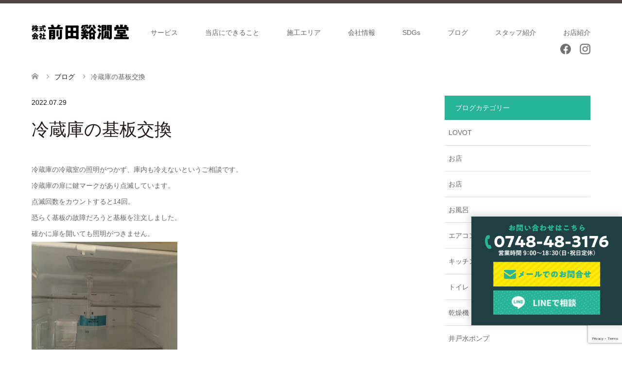

--- FILE ---
content_type: text/html; charset=UTF-8
request_url: https://maeda-keikan.com/blog/%E5%86%B7%E8%94%B5%E5%BA%AB%E3%81%AE%E5%9F%BA%E6%9D%BF%E4%BA%A4%E6%8F%9B/
body_size: 12293
content:
<!DOCTYPE html>
<html lang="ja">

    <head>
        <meta charset="UTF-8">
    <!--[if IE]><meta http-equiv="X-UA-Compatible" content="IE=edge"><![endif]-->
    <meta name="viewport" content="width=device-width">
    <title>冷蔵庫の基板交換 | 前田谿㵎堂(まえだけいかんどう) | 地域密着・町の便利屋さん | 電気工事、オール電化・LED、住まいのリフォーム | 滋賀県東近江市五個荘</title>
    <meta name="description" content="冷蔵庫の冷蔵室の照明がつかず、庫内も冷えないというご相談です。冷蔵庫の扉に鍵マークがあり点滅しています。点滅回数をカウントすると14回。恐らく基板の故障だろうと基板を注文しました。確かに扉を開いても照明がつきません。">
        <link rel="pingback" href="https://maeda-keikan.com/cms_wp/xmlrpc.php">
          <link rel="shortcut icon" href="https://maeda-keikan.com/cms_wp/wp-content/uploads/tcd-w/favicon.ico">
            <meta name='robots' content='max-image-preview:large' />
<link rel='dns-prefetch' href='//www.google.com' />
<link rel="alternate" type="application/rss+xml" title="前田谿㵎堂(まえだけいかんどう) | 地域密着・町の便利屋さん | 電気工事、オール電化・LED、住まいのリフォーム | 滋賀県東近江市五個荘 &raquo; フィード" href="https://maeda-keikan.com/feed/" />
<link rel="alternate" type="application/rss+xml" title="前田谿㵎堂(まえだけいかんどう) | 地域密着・町の便利屋さん | 電気工事、オール電化・LED、住まいのリフォーム | 滋賀県東近江市五個荘 &raquo; コメントフィード" href="https://maeda-keikan.com/comments/feed/" />
<script type="text/javascript">
/* <![CDATA[ */
window._wpemojiSettings = {"baseUrl":"https:\/\/s.w.org\/images\/core\/emoji\/15.0.3\/72x72\/","ext":".png","svgUrl":"https:\/\/s.w.org\/images\/core\/emoji\/15.0.3\/svg\/","svgExt":".svg","source":{"concatemoji":"https:\/\/maeda-keikan.com\/cms_wp\/wp-includes\/js\/wp-emoji-release.min.js?ver=6.5.7"}};
/*! This file is auto-generated */
!function(i,n){var o,s,e;function c(e){try{var t={supportTests:e,timestamp:(new Date).valueOf()};sessionStorage.setItem(o,JSON.stringify(t))}catch(e){}}function p(e,t,n){e.clearRect(0,0,e.canvas.width,e.canvas.height),e.fillText(t,0,0);var t=new Uint32Array(e.getImageData(0,0,e.canvas.width,e.canvas.height).data),r=(e.clearRect(0,0,e.canvas.width,e.canvas.height),e.fillText(n,0,0),new Uint32Array(e.getImageData(0,0,e.canvas.width,e.canvas.height).data));return t.every(function(e,t){return e===r[t]})}function u(e,t,n){switch(t){case"flag":return n(e,"\ud83c\udff3\ufe0f\u200d\u26a7\ufe0f","\ud83c\udff3\ufe0f\u200b\u26a7\ufe0f")?!1:!n(e,"\ud83c\uddfa\ud83c\uddf3","\ud83c\uddfa\u200b\ud83c\uddf3")&&!n(e,"\ud83c\udff4\udb40\udc67\udb40\udc62\udb40\udc65\udb40\udc6e\udb40\udc67\udb40\udc7f","\ud83c\udff4\u200b\udb40\udc67\u200b\udb40\udc62\u200b\udb40\udc65\u200b\udb40\udc6e\u200b\udb40\udc67\u200b\udb40\udc7f");case"emoji":return!n(e,"\ud83d\udc26\u200d\u2b1b","\ud83d\udc26\u200b\u2b1b")}return!1}function f(e,t,n){var r="undefined"!=typeof WorkerGlobalScope&&self instanceof WorkerGlobalScope?new OffscreenCanvas(300,150):i.createElement("canvas"),a=r.getContext("2d",{willReadFrequently:!0}),o=(a.textBaseline="top",a.font="600 32px Arial",{});return e.forEach(function(e){o[e]=t(a,e,n)}),o}function t(e){var t=i.createElement("script");t.src=e,t.defer=!0,i.head.appendChild(t)}"undefined"!=typeof Promise&&(o="wpEmojiSettingsSupports",s=["flag","emoji"],n.supports={everything:!0,everythingExceptFlag:!0},e=new Promise(function(e){i.addEventListener("DOMContentLoaded",e,{once:!0})}),new Promise(function(t){var n=function(){try{var e=JSON.parse(sessionStorage.getItem(o));if("object"==typeof e&&"number"==typeof e.timestamp&&(new Date).valueOf()<e.timestamp+604800&&"object"==typeof e.supportTests)return e.supportTests}catch(e){}return null}();if(!n){if("undefined"!=typeof Worker&&"undefined"!=typeof OffscreenCanvas&&"undefined"!=typeof URL&&URL.createObjectURL&&"undefined"!=typeof Blob)try{var e="postMessage("+f.toString()+"("+[JSON.stringify(s),u.toString(),p.toString()].join(",")+"));",r=new Blob([e],{type:"text/javascript"}),a=new Worker(URL.createObjectURL(r),{name:"wpTestEmojiSupports"});return void(a.onmessage=function(e){c(n=e.data),a.terminate(),t(n)})}catch(e){}c(n=f(s,u,p))}t(n)}).then(function(e){for(var t in e)n.supports[t]=e[t],n.supports.everything=n.supports.everything&&n.supports[t],"flag"!==t&&(n.supports.everythingExceptFlag=n.supports.everythingExceptFlag&&n.supports[t]);n.supports.everythingExceptFlag=n.supports.everythingExceptFlag&&!n.supports.flag,n.DOMReady=!1,n.readyCallback=function(){n.DOMReady=!0}}).then(function(){return e}).then(function(){var e;n.supports.everything||(n.readyCallback(),(e=n.source||{}).concatemoji?t(e.concatemoji):e.wpemoji&&e.twemoji&&(t(e.twemoji),t(e.wpemoji)))}))}((window,document),window._wpemojiSettings);
/* ]]> */
</script>
<link rel='stylesheet' id='style-css' href='https://maeda-keikan.com/cms_wp/wp-content/themes/skin_tcd046-child/style.css?ver=1.7.1.1631095656' type='text/css' media='all' />
<style id='wp-emoji-styles-inline-css' type='text/css'>

	img.wp-smiley, img.emoji {
		display: inline !important;
		border: none !important;
		box-shadow: none !important;
		height: 1em !important;
		width: 1em !important;
		margin: 0 0.07em !important;
		vertical-align: -0.1em !important;
		background: none !important;
		padding: 0 !important;
	}
</style>
<link rel='stylesheet' id='wp-block-library-css' href='https://maeda-keikan.com/cms_wp/wp-includes/css/dist/block-library/style.min.css?ver=6.5.7' type='text/css' media='all' />
<style id='classic-theme-styles-inline-css' type='text/css'>
/*! This file is auto-generated */
.wp-block-button__link{color:#fff;background-color:#32373c;border-radius:9999px;box-shadow:none;text-decoration:none;padding:calc(.667em + 2px) calc(1.333em + 2px);font-size:1.125em}.wp-block-file__button{background:#32373c;color:#fff;text-decoration:none}
</style>
<style id='global-styles-inline-css' type='text/css'>
body{--wp--preset--color--black: #000000;--wp--preset--color--cyan-bluish-gray: #abb8c3;--wp--preset--color--white: #ffffff;--wp--preset--color--pale-pink: #f78da7;--wp--preset--color--vivid-red: #cf2e2e;--wp--preset--color--luminous-vivid-orange: #ff6900;--wp--preset--color--luminous-vivid-amber: #fcb900;--wp--preset--color--light-green-cyan: #7bdcb5;--wp--preset--color--vivid-green-cyan: #00d084;--wp--preset--color--pale-cyan-blue: #8ed1fc;--wp--preset--color--vivid-cyan-blue: #0693e3;--wp--preset--color--vivid-purple: #9b51e0;--wp--preset--gradient--vivid-cyan-blue-to-vivid-purple: linear-gradient(135deg,rgba(6,147,227,1) 0%,rgb(155,81,224) 100%);--wp--preset--gradient--light-green-cyan-to-vivid-green-cyan: linear-gradient(135deg,rgb(122,220,180) 0%,rgb(0,208,130) 100%);--wp--preset--gradient--luminous-vivid-amber-to-luminous-vivid-orange: linear-gradient(135deg,rgba(252,185,0,1) 0%,rgba(255,105,0,1) 100%);--wp--preset--gradient--luminous-vivid-orange-to-vivid-red: linear-gradient(135deg,rgba(255,105,0,1) 0%,rgb(207,46,46) 100%);--wp--preset--gradient--very-light-gray-to-cyan-bluish-gray: linear-gradient(135deg,rgb(238,238,238) 0%,rgb(169,184,195) 100%);--wp--preset--gradient--cool-to-warm-spectrum: linear-gradient(135deg,rgb(74,234,220) 0%,rgb(151,120,209) 20%,rgb(207,42,186) 40%,rgb(238,44,130) 60%,rgb(251,105,98) 80%,rgb(254,248,76) 100%);--wp--preset--gradient--blush-light-purple: linear-gradient(135deg,rgb(255,206,236) 0%,rgb(152,150,240) 100%);--wp--preset--gradient--blush-bordeaux: linear-gradient(135deg,rgb(254,205,165) 0%,rgb(254,45,45) 50%,rgb(107,0,62) 100%);--wp--preset--gradient--luminous-dusk: linear-gradient(135deg,rgb(255,203,112) 0%,rgb(199,81,192) 50%,rgb(65,88,208) 100%);--wp--preset--gradient--pale-ocean: linear-gradient(135deg,rgb(255,245,203) 0%,rgb(182,227,212) 50%,rgb(51,167,181) 100%);--wp--preset--gradient--electric-grass: linear-gradient(135deg,rgb(202,248,128) 0%,rgb(113,206,126) 100%);--wp--preset--gradient--midnight: linear-gradient(135deg,rgb(2,3,129) 0%,rgb(40,116,252) 100%);--wp--preset--font-size--small: 13px;--wp--preset--font-size--medium: 20px;--wp--preset--font-size--large: 36px;--wp--preset--font-size--x-large: 42px;--wp--preset--spacing--20: 0.44rem;--wp--preset--spacing--30: 0.67rem;--wp--preset--spacing--40: 1rem;--wp--preset--spacing--50: 1.5rem;--wp--preset--spacing--60: 2.25rem;--wp--preset--spacing--70: 3.38rem;--wp--preset--spacing--80: 5.06rem;--wp--preset--shadow--natural: 6px 6px 9px rgba(0, 0, 0, 0.2);--wp--preset--shadow--deep: 12px 12px 50px rgba(0, 0, 0, 0.4);--wp--preset--shadow--sharp: 6px 6px 0px rgba(0, 0, 0, 0.2);--wp--preset--shadow--outlined: 6px 6px 0px -3px rgba(255, 255, 255, 1), 6px 6px rgba(0, 0, 0, 1);--wp--preset--shadow--crisp: 6px 6px 0px rgba(0, 0, 0, 1);}:where(.is-layout-flex){gap: 0.5em;}:where(.is-layout-grid){gap: 0.5em;}body .is-layout-flex{display: flex;}body .is-layout-flex{flex-wrap: wrap;align-items: center;}body .is-layout-flex > *{margin: 0;}body .is-layout-grid{display: grid;}body .is-layout-grid > *{margin: 0;}:where(.wp-block-columns.is-layout-flex){gap: 2em;}:where(.wp-block-columns.is-layout-grid){gap: 2em;}:where(.wp-block-post-template.is-layout-flex){gap: 1.25em;}:where(.wp-block-post-template.is-layout-grid){gap: 1.25em;}.has-black-color{color: var(--wp--preset--color--black) !important;}.has-cyan-bluish-gray-color{color: var(--wp--preset--color--cyan-bluish-gray) !important;}.has-white-color{color: var(--wp--preset--color--white) !important;}.has-pale-pink-color{color: var(--wp--preset--color--pale-pink) !important;}.has-vivid-red-color{color: var(--wp--preset--color--vivid-red) !important;}.has-luminous-vivid-orange-color{color: var(--wp--preset--color--luminous-vivid-orange) !important;}.has-luminous-vivid-amber-color{color: var(--wp--preset--color--luminous-vivid-amber) !important;}.has-light-green-cyan-color{color: var(--wp--preset--color--light-green-cyan) !important;}.has-vivid-green-cyan-color{color: var(--wp--preset--color--vivid-green-cyan) !important;}.has-pale-cyan-blue-color{color: var(--wp--preset--color--pale-cyan-blue) !important;}.has-vivid-cyan-blue-color{color: var(--wp--preset--color--vivid-cyan-blue) !important;}.has-vivid-purple-color{color: var(--wp--preset--color--vivid-purple) !important;}.has-black-background-color{background-color: var(--wp--preset--color--black) !important;}.has-cyan-bluish-gray-background-color{background-color: var(--wp--preset--color--cyan-bluish-gray) !important;}.has-white-background-color{background-color: var(--wp--preset--color--white) !important;}.has-pale-pink-background-color{background-color: var(--wp--preset--color--pale-pink) !important;}.has-vivid-red-background-color{background-color: var(--wp--preset--color--vivid-red) !important;}.has-luminous-vivid-orange-background-color{background-color: var(--wp--preset--color--luminous-vivid-orange) !important;}.has-luminous-vivid-amber-background-color{background-color: var(--wp--preset--color--luminous-vivid-amber) !important;}.has-light-green-cyan-background-color{background-color: var(--wp--preset--color--light-green-cyan) !important;}.has-vivid-green-cyan-background-color{background-color: var(--wp--preset--color--vivid-green-cyan) !important;}.has-pale-cyan-blue-background-color{background-color: var(--wp--preset--color--pale-cyan-blue) !important;}.has-vivid-cyan-blue-background-color{background-color: var(--wp--preset--color--vivid-cyan-blue) !important;}.has-vivid-purple-background-color{background-color: var(--wp--preset--color--vivid-purple) !important;}.has-black-border-color{border-color: var(--wp--preset--color--black) !important;}.has-cyan-bluish-gray-border-color{border-color: var(--wp--preset--color--cyan-bluish-gray) !important;}.has-white-border-color{border-color: var(--wp--preset--color--white) !important;}.has-pale-pink-border-color{border-color: var(--wp--preset--color--pale-pink) !important;}.has-vivid-red-border-color{border-color: var(--wp--preset--color--vivid-red) !important;}.has-luminous-vivid-orange-border-color{border-color: var(--wp--preset--color--luminous-vivid-orange) !important;}.has-luminous-vivid-amber-border-color{border-color: var(--wp--preset--color--luminous-vivid-amber) !important;}.has-light-green-cyan-border-color{border-color: var(--wp--preset--color--light-green-cyan) !important;}.has-vivid-green-cyan-border-color{border-color: var(--wp--preset--color--vivid-green-cyan) !important;}.has-pale-cyan-blue-border-color{border-color: var(--wp--preset--color--pale-cyan-blue) !important;}.has-vivid-cyan-blue-border-color{border-color: var(--wp--preset--color--vivid-cyan-blue) !important;}.has-vivid-purple-border-color{border-color: var(--wp--preset--color--vivid-purple) !important;}.has-vivid-cyan-blue-to-vivid-purple-gradient-background{background: var(--wp--preset--gradient--vivid-cyan-blue-to-vivid-purple) !important;}.has-light-green-cyan-to-vivid-green-cyan-gradient-background{background: var(--wp--preset--gradient--light-green-cyan-to-vivid-green-cyan) !important;}.has-luminous-vivid-amber-to-luminous-vivid-orange-gradient-background{background: var(--wp--preset--gradient--luminous-vivid-amber-to-luminous-vivid-orange) !important;}.has-luminous-vivid-orange-to-vivid-red-gradient-background{background: var(--wp--preset--gradient--luminous-vivid-orange-to-vivid-red) !important;}.has-very-light-gray-to-cyan-bluish-gray-gradient-background{background: var(--wp--preset--gradient--very-light-gray-to-cyan-bluish-gray) !important;}.has-cool-to-warm-spectrum-gradient-background{background: var(--wp--preset--gradient--cool-to-warm-spectrum) !important;}.has-blush-light-purple-gradient-background{background: var(--wp--preset--gradient--blush-light-purple) !important;}.has-blush-bordeaux-gradient-background{background: var(--wp--preset--gradient--blush-bordeaux) !important;}.has-luminous-dusk-gradient-background{background: var(--wp--preset--gradient--luminous-dusk) !important;}.has-pale-ocean-gradient-background{background: var(--wp--preset--gradient--pale-ocean) !important;}.has-electric-grass-gradient-background{background: var(--wp--preset--gradient--electric-grass) !important;}.has-midnight-gradient-background{background: var(--wp--preset--gradient--midnight) !important;}.has-small-font-size{font-size: var(--wp--preset--font-size--small) !important;}.has-medium-font-size{font-size: var(--wp--preset--font-size--medium) !important;}.has-large-font-size{font-size: var(--wp--preset--font-size--large) !important;}.has-x-large-font-size{font-size: var(--wp--preset--font-size--x-large) !important;}
.wp-block-navigation a:where(:not(.wp-element-button)){color: inherit;}
:where(.wp-block-post-template.is-layout-flex){gap: 1.25em;}:where(.wp-block-post-template.is-layout-grid){gap: 1.25em;}
:where(.wp-block-columns.is-layout-flex){gap: 2em;}:where(.wp-block-columns.is-layout-grid){gap: 2em;}
.wp-block-pullquote{font-size: 1.5em;line-height: 1.6;}
</style>
<link rel='stylesheet' id='contact-form-7-css' href='https://maeda-keikan.com/cms_wp/wp-content/plugins/contact-form-7/includes/css/styles.css?ver=5.4' type='text/css' media='all' />
<link rel='stylesheet' id='contact-form-7-confirm-css' href='https://maeda-keikan.com/cms_wp/wp-content/plugins/contact-form-7-add-confirm/includes/css/styles.css?ver=5.1' type='text/css' media='all' />
<link rel='stylesheet' id='chld_thm_cfg_parent-css' href='https://maeda-keikan.com/cms_wp/wp-content/themes/skin_tcd046/style.css?ver=6.5.7' type='text/css' media='all' />
<script type="text/javascript" src="https://maeda-keikan.com/cms_wp/wp-includes/js/jquery/jquery.min.js?ver=3.7.1" id="jquery-core-js"></script>
<script type="text/javascript" src="https://maeda-keikan.com/cms_wp/wp-includes/js/jquery/jquery-migrate.min.js?ver=3.4.1" id="jquery-migrate-js"></script>
<link rel="https://api.w.org/" href="https://maeda-keikan.com/wp-json/" /><link rel="canonical" href="https://maeda-keikan.com/blog/%e5%86%b7%e8%94%b5%e5%ba%ab%e3%81%ae%e5%9f%ba%e6%9d%bf%e4%ba%a4%e6%8f%9b/" />
<link rel='shortlink' href='https://maeda-keikan.com/?p=695' />
<link rel="alternate" type="application/json+oembed" href="https://maeda-keikan.com/wp-json/oembed/1.0/embed?url=https%3A%2F%2Fmaeda-keikan.com%2Fblog%2F%25e5%2586%25b7%25e8%2594%25b5%25e5%25ba%25ab%25e3%2581%25ae%25e5%259f%25ba%25e6%259d%25bf%25e4%25ba%25a4%25e6%258f%259b%2F" />
<link rel="alternate" type="text/xml+oembed" href="https://maeda-keikan.com/wp-json/oembed/1.0/embed?url=https%3A%2F%2Fmaeda-keikan.com%2Fblog%2F%25e5%2586%25b7%25e8%2594%25b5%25e5%25ba%25ab%25e3%2581%25ae%25e5%259f%25ba%25e6%259d%25bf%25e4%25ba%25a4%25e6%258f%259b%2F&#038;format=xml" />

<link rel="stylesheet" href="https://maeda-keikan.com/cms_wp/wp-content/themes/skin_tcd046/css/design-plus.css?ver=1.7.1.1631095656">
<link rel="stylesheet" href="https://maeda-keikan.com/cms_wp/wp-content/themes/skin_tcd046/css/sns-botton.css?ver=1.7.1.1631095656">
<link rel="stylesheet" href="https://maeda-keikan.com/cms_wp/wp-content/themes/skin_tcd046/css/responsive.css?ver=1.7.1.1631095656">
<link rel="stylesheet" href="https://maeda-keikan.com/cms_wp/wp-content/themes/skin_tcd046/css/footer-bar.css?ver=1.7.1.1631095656">

<script src="https://maeda-keikan.com/cms_wp/wp-content/themes/skin_tcd046/js/jquery.easing.1.3.js?ver=1.7.1.1631095656"></script>
<script src="https://maeda-keikan.com/cms_wp/wp-content/themes/skin_tcd046/js/jscript.js?ver=1.7.1.1631095656"></script>
<script src="https://maeda-keikan.com/cms_wp/wp-content/themes/skin_tcd046/js/comment.js?ver=1.7.1.1631095656"></script>

<style type="text/css">
body, input, textarea { font-family: Arial, "Hiragino Kaku Gothic ProN", "ヒラギノ角ゴ ProN W3", "メイリオ", Meiryo, sans-serif; }
.rich_font { font-family: "Hiragino Sans", "ヒラギノ角ゴ ProN", "Hiragino Kaku Gothic ProN", "游ゴシック", YuGothic, "メイリオ", Meiryo, sans-serif; font-weight: 100;
}

#header .logo { font-size:24px; }
.fix_top.header_fix #header .logo { font-size:20px; }
#footer_logo .logo { font-size:24px; }
#footer_logo img { width:50%; height:50%; }
#post_title { font-size:36px; }
body, .post_content { font-size:14px; }

@media screen and (max-width:991px) {
  #header .logo { font-size:18px; }
  .mobile_fix_top.header_fix #header .logo { font-size:18px; }
  #post_title { font-size:20px; }
  body, .post_content { font-size:14px; }
}




.image {
overflow: hidden;
-webkit-transition: 0.35s;
-moz-transition: 0.35s;
-ms-transition: 0.35s;
transition: 0.35s;
}
.image img {
-webkit-transform: scale(1);
-webkit-transition-property: opacity, scale, -webkit-transform;
-webkit-transition: 0.35s;
-moz-transform: scale(1);
-moz-transition-property: opacity, scale, -moz-transform;
-moz-transition: 0.35s;
-ms-transform: scale(1);
-ms-transition-property: opacity, scale, -ms-transform;
-ms-transition: 0.35s;
-o-transform: scale(1);
-o-transition-property: opacity, scale, -o-transform;
-o-transition: 0.35s;
transform: scale(1);
transition-property: opacity, scale, -webkit-transform;
transition: 0.35s;
-webkit-backface-visibility:hidden; backface-visibility:hidden;
}
.image:hover img, a:hover .image img {
 -webkit-transform: scale(1.2); -moz-transform: scale(1.2); -ms-transform: scale(1.2); -o-transform: scale(1.2); transform: scale(1.2);
}

.headline_bg_l, .headline_bg, ul.meta .category span, .page_navi a:hover, .page_navi span.current, .page_navi p.back a:hover,
#post_pagination p, #post_pagination a:hover, #previous_next_post2 a:hover, .single-news #post_meta_top .date, .single-campaign #post_meta_top .date, ol#voice_list .info .voice_button a:hover, .voice_user .voice_name, .voice_course .course_button a, .side_headline, #footer_top,
#comment_header ul li a:hover, #comment_header ul li.comment_switch_active a, #comment_header #comment_closed p, #submit_comment
{ background-color:#26B599; }

.page_navi a:hover, .page_navi span.current, #post_pagination p, #comment_header ul li.comment_switch_active a, #comment_header #comment_closed p, #guest_info input:focus, #comment_textarea textarea:focus
{ border-color:#26B599; }

#comment_header ul li.comment_switch_active a:after, #comment_header #comment_closed p:after
{ border-color:#26B599 transparent transparent transparent; }

a:hover, #global_menu > ul > li > a:hover, #bread_crumb li a, #bread_crumb li.home a:hover:before, ul.meta .date, .footer_headline, .footer_widget a:hover,
#post_title, #previous_next_post a:hover, #previous_next_post a:hover:before, #previous_next_post a:hover:after,
#recent_news .info .date, .course_category .course_category_headline, .course_category .info .headline, ol#voice_list .info .voice_name, dl.interview dt, .voice_course .course_button a:hover, ol#staff_list .info .staff_name, .staff_info .staff_detail .staff_name, .staff_info .staff_detail .staff_social_link li a:hover:before,
.styled_post_list1 .date, .collapse_category_list li a:hover, .tcdw_course_list_widget .course_list li .image, .side_widget.tcdw_banner_list_widget .side_headline, ul.banner_list li .image,
#index_content1 .caption .headline, #index_course li .image, #index_news .date, #index_voice li .info .voice_name, #index_blog .headline, .table.pb_pricemenu td.menu, .side_widget .campaign_list .date, .side_widget .news_list .date, .side_widget .staff_list .staff_name, .side_widget .voice_list .voice_name
{ color:#231815; }

#footer_bottom, a.index_blog_button:hover, .widget_search #search-btn input:hover, .widget_search #searchsubmit:hover, .widget.google_search #searchsubmit:hover, #submit_comment:hover, #header_slider .slick-dots li button:hover, #header_slider .slick-dots li.slick-active button
{ background-color:#231815; }

.post_content a { color:#26B599; }

#archive_wrapper, #related_post ol { background-color:rgba(38,181,153,0.15); }
#index_course li.noimage .image, .course_category .noimage .imagebox, .tcdw_course_list_widget .course_list li.noimage .image { background:rgba(38,181,153,0.3); }

#index_blog, #footer_widget, .course_categories li a.active, .course_categories li a:hover, .styled_post_list1_tabs li { background-color:rgba(35,24,21,0.15); }
#index_topics { background:rgba(35,24,21,1); }
#header { border-top-color:rgba(35,24,21,0.8); }

@media screen and (min-width:992px) {
  .fix_top.header_fix #header { background-color:rgba(35,24,21,0.8); }
  #global_menu ul ul a { background-color:#26B599; }
  #global_menu ul ul a:hover { background-color:#231815; }
}
@media screen and (max-width:991px) {
  a.menu_button.active { background:rgba(35,24,21,0.8); };
  .mobile_fix_top.header_fix #header { background-color:rgba(35,24,21,0.8); }
  #global_menu { background-color:#26B599; }
  #global_menu a:hover { background-color:#231815; }
}
@media screen and (max-width:991px) {
  .mobile_fix_top.header_fix #header { background-color:rgba(35,24,21,0.8); }
}


</style>

<style type="text/css"></style><!-- Global site tag (gtag.js) - Google Analytics -->
<script async src="https://www.googletagmanager.com/gtag/js?id=G-SJXD47E1FH"></script>
<script>
  window.dataLayer = window.dataLayer || [];
  function gtag(){dataLayer.push(arguments);}
  gtag('js', new Date());

  gtag('config', 'G-SJXD47E1FH');
</script>
    </head>

  <body id="body" class="blog-template-default single single-blog postid-695">

    
      <div id="header" class="clearfix">
        <div class="header_inner">
          <div id="header_logo">
            <div id="logo_image">
 <h1 class="logo">
  <a href="https://maeda-keikan.com/" title="前田谿㵎堂(まえだけいかんどう) | 地域密着・町の便利屋さん | 電気工事、オール電化・LED、住まいのリフォーム | 滋賀県東近江市五個荘" data-label="前田谿㵎堂(まえだけいかんどう) | 地域密着・町の便利屋さん | 電気工事、オール電化・LED、住まいのリフォーム | 滋賀県東近江市五個荘"><img class="h_logo" src="https://maeda-keikan.com/cms_wp/wp-content/uploads/2021/09/rogo_0908.png?1769910828" alt="前田谿㵎堂(まえだけいかんどう) | 地域密着・町の便利屋さん | 電気工事、オール電化・LED、住まいのリフォーム | 滋賀県東近江市五個荘" title="前田谿㵎堂(まえだけいかんどう) | 地域密着・町の便利屋さん | 電気工事、オール電化・LED、住まいのリフォーム | 滋賀県東近江市五個荘" /></a>
 </h1>
</div>
<div id="logo_image_fixed">
 <p class="logo"><a href="https://maeda-keikan.com/" title="前田谿㵎堂(まえだけいかんどう) | 地域密着・町の便利屋さん | 電気工事、オール電化・LED、住まいのリフォーム | 滋賀県東近江市五個荘"><img class="s_logo" src="https://maeda-keikan.com/cms_wp/wp-content/uploads/2021/09/rogo_0908.png?1769910828" alt="前田谿㵎堂(まえだけいかんどう) | 地域密着・町の便利屋さん | 電気工事、オール電化・LED、住まいのリフォーム | 滋賀県東近江市五個荘" title="前田谿㵎堂(まえだけいかんどう) | 地域密着・町の便利屋さん | 電気工事、オール電化・LED、住まいのリフォーム | 滋賀県東近江市五個荘" /></a></p>
</div>
          </div>

                      <a href="#" class="menu_button"><span>menu</span></a>
            <div id="global_menu">
              <ul id="menu-menu-1" class="menu"><li id="menu-item-193" class="menu-item menu-item-type-custom menu-item-object-custom menu-item-193"><a href="//maeda-keikan.com/course/">サービス</a></li>
<li id="menu-item-95" class="menu-item menu-item-type-post_type menu-item-object-page current_page_parent menu-item-95"><a href="https://maeda-keikan.com/%e3%83%96%e3%83%ad%e3%82%b0%e4%b8%80%e8%a6%a7%e3%83%9a%e3%83%bc%e3%82%b8/">当店にできること</a></li>
<li id="menu-item-105" class="menu-item menu-item-type-post_type menu-item-object-page menu-item-105"><a href="https://maeda-keikan.com/area/">施工エリア</a></li>
<li id="menu-item-106" class="menu-item menu-item-type-post_type menu-item-object-page menu-item-106"><a href="https://maeda-keikan.com/company/">会社情報</a></li>
<li id="menu-item-314" class="menu-item menu-item-type-post_type menu-item-object-page menu-item-314"><a href="https://maeda-keikan.com/sdgs/">SDGs</a></li>
<li id="menu-item-605" class="menu-item menu-item-type-post_type_archive menu-item-object-blog menu-item-605"><a href="https://maeda-keikan.com/blog/">ブログ</a></li>
<li id="menu-item-478" class="menu-item menu-item-type-custom menu-item-object-custom menu-item-478"><a href="https://maeda-keikan.com/preparation/">スタッフ紹介</a></li>
<li id="menu-item-479" class="menu-item menu-item-type-custom menu-item-object-custom menu-item-479"><a href="https://maeda-keikan.com/shop/">お店紹介</a></li>
</ul>            </div>
          
          <ul class="sns_menu">
            <li><a href="https://www.facebook.com/maedakeikandou" target="_blank" rel="noopener noreferrer">
                <img src="https://maeda-keikan.com/cms_wp/wp-content/themes/skin_tcd046-child/img/common/icon_facebook.png" alt="facebook">
              </a></li>
            <li><a href="https://www.instagram.com/maedakeikandou/" target="_blank" rel="noopener noreferrer">
                <img src="https://maeda-keikan.com/cms_wp/wp-content/themes/skin_tcd046-child/img/common/icon_instagram.png" alt="instagram">
              </a></li>
          </ul>
        </div>
      </div><!-- END #header -->

      <div id="main_contents" class="clearfix">
<div id="bread_crumb">

  <ul class="clearfix" itemscope itemtype="http://schema.org/BreadcrumbList">
    <li itemprop="itemListElement" itemscope itemtype="http://schema.org/ListItem" class="home"><a itemprop="item" href="https://maeda-keikan.com/"><span itemprop="name">ホーム</span></a>
      <meta itemprop="position" content="1" />
    </li>

          <li itemprop="itemListElement" itemscope itemtype="http://schema.org/ListItem"><a itemprop="item" href="https://maeda-keikan.com/blog/"><span itemprop="name">ブログ</span></a>
        <meta itemprop="position" content="2" />
      </li>
      <li itemprop="itemListElement" itemscope itemtype="http://schema.org/ListItem" class="last"><span itemprop="name">冷蔵庫の基板交換</span>
        <meta itemprop="position" content="3" />
      </li>


      </ul>
</div>
<div id="main_col" class="clearfix">

     <div id="left_col">

          
                    <div id="article">

                         <ul id="post_meta_top" class="meta clearfix">
                                                            <li class="date"><time class="entry-date updated" datetime="2022-07-29T13:08:23+09:00">2022.07.29</time></li>                         </ul>

                         <h2 id="post_title" class="rich_font">冷蔵庫の基板交換</h2>

                         
                                                                                
                                                  
                         <div class="post_content clearfix">
                              <p>冷蔵庫の冷蔵室の照明がつかず、庫内も冷えないというご相談です。<br />
冷蔵庫の扉に鍵マークがあり点滅しています。<br />
点滅回数をカウントすると14回。<br />
恐らく基板の故障だろうと基板を注文しました。<br />
確かに扉を開いても照明がつきません。<br />
<img fetchpriority="high" decoding="async" class="alignnone size-medium wp-image-704" src="https://maeda-keikan.com/cms_wp/wp-content/uploads/2022/07/REIZOU11-300x225.jpg" alt="" width="300" height="225" srcset="https://maeda-keikan.com/cms_wp/wp-content/uploads/2022/07/REIZOU11-300x225.jpg 300w, https://maeda-keikan.com/cms_wp/wp-content/uploads/2022/07/REIZOU11.jpg 640w" sizes="(max-width: 300px) 100vw, 300px" /><br />
基板が届いたので早速修理に入ります。まずコンセントを抜き電源をオフ。<br />
冷蔵庫の上部にあるパネルを開けます。基板が見えますね。<br />
<img decoding="async" class="alignnone size-medium wp-image-697" src="https://maeda-keikan.com/cms_wp/wp-content/uploads/2022/07/REIZOU4-300x225.jpg" alt="" width="300" height="225" srcset="https://maeda-keikan.com/cms_wp/wp-content/uploads/2022/07/REIZOU4-300x225.jpg 300w, https://maeda-keikan.com/cms_wp/wp-content/uploads/2022/07/REIZOU4.jpg 640w" sizes="(max-width: 300px) 100vw, 300px" />　<img decoding="async" class="alignnone size-medium wp-image-702" style="font-size: 14px;" src="https://maeda-keikan.com/cms_wp/wp-content/uploads/2022/07/REIZOU9-300x225.jpg" alt="" width="300" height="225" srcset="https://maeda-keikan.com/cms_wp/wp-content/uploads/2022/07/REIZOU9-300x225.jpg 300w, https://maeda-keikan.com/cms_wp/wp-content/uploads/2022/07/REIZOU9.jpg 640w" sizes="(max-width: 300px) 100vw, 300px" /><br />
基板のコネクタを1つずつ丁寧に外していきます。<br />
<img loading="lazy" decoding="async" class="alignnone size-medium wp-image-701" src="https://maeda-keikan.com/cms_wp/wp-content/uploads/2022/07/REIZOU8-300x225.jpg" alt="" width="300" height="225" srcset="https://maeda-keikan.com/cms_wp/wp-content/uploads/2022/07/REIZOU8-300x225.jpg 300w, https://maeda-keikan.com/cms_wp/wp-content/uploads/2022/07/REIZOU8.jpg 640w" sizes="(max-width: 300px) 100vw, 300px" /><br />
コネクタをすべて外したらツメを折らないように外して基板を外します。<br />
<img loading="lazy" decoding="async" class="alignnone size-medium wp-image-700" src="https://maeda-keikan.com/cms_wp/wp-content/uploads/2022/07/REIZOU7-300x225.jpg" alt="" width="300" height="225" srcset="https://maeda-keikan.com/cms_wp/wp-content/uploads/2022/07/REIZOU7-300x225.jpg 300w, https://maeda-keikan.com/cms_wp/wp-content/uploads/2022/07/REIZOU7.jpg 640w" sizes="(max-width: 300px) 100vw, 300px" />　<img loading="lazy" decoding="async" class="alignnone size-medium wp-image-699" style="font-size: 14px;" src="https://maeda-keikan.com/cms_wp/wp-content/uploads/2022/07/REIZOU6-300x225.jpg" alt="" width="300" height="225" srcset="https://maeda-keikan.com/cms_wp/wp-content/uploads/2022/07/REIZOU6-300x225.jpg 300w, https://maeda-keikan.com/cms_wp/wp-content/uploads/2022/07/REIZOU6.jpg 640w" sizes="(max-width: 300px) 100vw, 300px" /><br />
新しい基板に差し替えます。<br />
<img loading="lazy" decoding="async" class="alignnone size-medium wp-image-698" src="https://maeda-keikan.com/cms_wp/wp-content/uploads/2022/07/REIZOU5-300x225.jpg" alt="" width="300" height="225" srcset="https://maeda-keikan.com/cms_wp/wp-content/uploads/2022/07/REIZOU5-300x225.jpg 300w, https://maeda-keikan.com/cms_wp/wp-content/uploads/2022/07/REIZOU5.jpg 640w" sizes="(max-width: 300px) 100vw, 300px" /><br />
無事に庫内の照明もつき、冷え始めました。<br />
部品の取り寄せのため修理が翌日になりましたが早く対応できて良かったです。<br />
<img loading="lazy" decoding="async" class="alignnone size-medium wp-image-705" src="https://maeda-keikan.com/cms_wp/wp-content/uploads/2022/07/REIZOU2-300x225.jpg" alt="" width="300" height="225" srcset="https://maeda-keikan.com/cms_wp/wp-content/uploads/2022/07/REIZOU2-300x225.jpg 300w, https://maeda-keikan.com/cms_wp/wp-content/uploads/2022/07/REIZOU2.jpg 640w" sizes="(max-width: 300px) 100vw, 300px" /><br />
今回は幸い部品がありましたが10年を超えると部品供給がなくなり<br />
修理ができないことが増えてきます。<br />
真夏に冷蔵庫が故障するのは大変困りますので、10年以上経過したら早めの買い替えをおすすめします。</p>
                                                       </div>

                         
                         <!--                               <ul id="post_meta_bottom" class="clearfix">
                                                                      <li class="post_category"></li>                                                                                                    </ul>
                          -->

                                                       <div id="previous_next_post" class="clearfix">
                                   <div class='prev_post'><a href='https://maeda-keikan.com/blog/%e7%9f%b3%e6%b2%b9%e7%b5%a6%e6%b9%af%e5%99%a8%e3%82%92%e3%82%ac%e3%82%b9%e7%b5%a6%e6%b9%af%e5%99%a8%e3%81%ab%e3%81%8a%e5%8f%96%e6%9b%bf%e3%81%88/' title='石油給湯器をガス給湯器にお取替え' data-mobile-title='前の記事'><span class='title'>石油給湯器をガス給湯器にお取替え</span></a></div>
<div class='next_post'><a href='https://maeda-keikan.com/blog/%e3%83%9b%e3%83%83%e3%83%88%e3%82%af%e3%83%83%e3%82%af%e7%b4%8d%e5%93%81%e3%81%97%e3%81%be%e3%81%97%e3%81%9f/' title='ホットクック納品しました' data-mobile-title='次の記事'><span class='title'>ホットクック納品しました</span></a></div>
                              </div>
                         
                    </div><!-- END #article -->

                                        
          
          
          

     </div><!-- END #left_col -->

     
          <div id="side_col">
               <div class="widget side_widget clearfix tcdw_category_list_widget" id="tcdw_category_list_widget-3">
                    <h3 class="side_headline"><span>ブログカテゴリー</span></h3>
                    <ul class="collapse_category_list">
                         <li><a href="https://maeda-keikan.com/blog_category/lovot/" class="lovot">LOVOT</a></li><li><a href="https://maeda-keikan.com/blog_category/%e3%81%8a%e5%ba%97/" class="%e3%81%8a%e5%ba%97">お店</a></li><li><a href="https://maeda-keikan.com/blog_category/%e3%81%8a%e5%ba%97-%e3%81%8a%e5%ba%97/" class="%e3%81%8a%e5%ba%97-%e3%81%8a%e5%ba%97">お店</a></li><li><a href="https://maeda-keikan.com/blog_category/%e3%81%8a%e9%a2%a8%e5%91%82/" class="%e3%81%8a%e9%a2%a8%e5%91%82">お風呂</a></li><li><a href="https://maeda-keikan.com/blog_category/cat05/" class="cat05">エアコン</a></li><li><a href="https://maeda-keikan.com/blog_category/cat04/" class="cat04">キッチン</a></li><li><a href="https://maeda-keikan.com/blog_category/%e3%83%88%e3%82%a4%e3%83%ac/" class="%e3%83%88%e3%82%a4%e3%83%ac">トイレ</a></li><li><a href="https://maeda-keikan.com/blog_category/cat02/" class="cat02">乾燥機</a></li><li><a href="https://maeda-keikan.com/blog_category/cat03/" class="cat03">井戸水ポンプ</a></li><li><a href="https://maeda-keikan.com/blog_category/%e4%bf%ae%e7%90%86/" class="%e4%bf%ae%e7%90%86">修理</a></li><li><a href="https://maeda-keikan.com/blog_category/%e5%ae%b6%e9%9b%bb/" class="%e5%ae%b6%e9%9b%bb">家電</a></li><li><a href="https://maeda-keikan.com/blog_category/%e6%96%ad%e7%86%b1%e6%94%b9%e4%bf%ae/" class="%e6%96%ad%e7%86%b1%e6%94%b9%e4%bf%ae">断熱改修</a></li><li><a href="https://maeda-keikan.com/blog_category/%e6%9a%96%e6%88%bf%e6%a9%9f%e5%99%a8/" class="%e6%9a%96%e6%88%bf%e6%a9%9f%e5%99%a8">暖房機器</a></li><li><a href="https://maeda-keikan.com/blog_category/%e6%b0%b4%e5%9b%9e%e3%82%8a%e4%bf%ae%e7%b9%95/" class="%e6%b0%b4%e5%9b%9e%e3%82%8a%e4%bf%ae%e7%b9%95">水回り修繕</a></li><li><a href="https://maeda-keikan.com/blog_category/cat01/" class="cat01">給湯器</a></li>                    </ul>
               </div>

               <div class="widget side_widget clearfix widget_block widget_archive" id="block-3">
                    <h3 class="side_headline"><span>月別アーカイブ</span></h3>

                    <ul class=" wp-block-archives-list wp-block-archives">
                         	<li><a href='https://maeda-keikan.com/2025/12/?post_type=blog'>2025年12月</a></li>
	<li><a href='https://maeda-keikan.com/2025/11/?post_type=blog'>2025年11月</a></li>
	<li><a href='https://maeda-keikan.com/2025/10/?post_type=blog'>2025年10月</a></li>
	<li><a href='https://maeda-keikan.com/2025/09/?post_type=blog'>2025年9月</a></li>
	<li><a href='https://maeda-keikan.com/2025/04/?post_type=blog'>2025年4月</a></li>
	<li><a href='https://maeda-keikan.com/2025/02/?post_type=blog'>2025年2月</a></li>
	<li><a href='https://maeda-keikan.com/2024/06/?post_type=blog'>2024年6月</a></li>
	<li><a href='https://maeda-keikan.com/2023/10/?post_type=blog'>2023年10月</a></li>
	<li><a href='https://maeda-keikan.com/2023/07/?post_type=blog'>2023年7月</a></li>
	<li><a href='https://maeda-keikan.com/2023/03/?post_type=blog'>2023年3月</a></li>
	<li><a href='https://maeda-keikan.com/2022/09/?post_type=blog'>2022年9月</a></li>
	<li><a href='https://maeda-keikan.com/2022/07/?post_type=blog'>2022年7月</a></li>
	<li><a href='https://maeda-keikan.com/2022/05/?post_type=blog'>2022年5月</a></li>
	<li><a href='https://maeda-keikan.com/2022/04/?post_type=blog'>2022年4月</a></li>
                    </ul>
               </div>
                         </div>

     
</div><!-- END #main_col -->


</div><!-- END #main_contents -->

  
    <div id="footer_widget">
      <div class="footer_inner">
        <div class="widget footer_widget widget_nav_menu" id="nav_menu-10">
<h3 class="footer_headline">HOME</h3><div class="menu-%e3%83%95%e3%83%83%e3%82%bf%e3%83%bc%e3%83%a1%e3%83%8b%e3%83%a5%e3%83%bchome-container"><ul id="menu-%e3%83%95%e3%83%83%e3%82%bf%e3%83%bc%e3%83%a1%e3%83%8b%e3%83%a5%e3%83%bchome" class="menu"><li id="menu-item-127" class="menu-item menu-item-type-custom menu-item-object-custom menu-item-home menu-item-127"><a href="//maeda-keikan.com">HOME</a></li>
</ul></div></div>
<div class="widget footer_widget widget_nav_menu" id="nav_menu-3">
<h3 class="footer_headline">サービス</h3><div class="menu-%e3%83%95%e3%83%83%e3%82%bf%e3%83%bc%e3%83%a1%e3%83%8b%e3%83%a5%e3%83%bc%e3%82%b5%e3%83%bc%e3%83%93%e3%82%b9-container"><ul id="menu-%e3%83%95%e3%83%83%e3%82%bf%e3%83%bc%e3%83%a1%e3%83%8b%e3%83%a5%e3%83%bc%e3%82%b5%e3%83%bc%e3%83%93%e3%82%b9" class="menu"><li id="menu-item-133" class="menu-item menu-item-type-custom menu-item-object-custom menu-item-133"><a href="//maeda-keikan.com/course/21/">電気のお悩み</a></li>
<li id="menu-item-134" class="menu-item menu-item-type-custom menu-item-object-custom menu-item-134"><a href="//maeda-keikan.com/course/26/">水のお悩み</a></li>
<li id="menu-item-135" class="menu-item menu-item-type-custom menu-item-object-custom menu-item-135"><a href="//maeda-keikan.com/course/37/">エネルギーのお悩み</a></li>
<li id="menu-item-136" class="menu-item menu-item-type-custom menu-item-object-custom menu-item-136"><a href="//maeda-keikan.com/course/33/">おうちのお悩み</a></li>
</ul></div></div>
<div class="widget footer_widget widget_nav_menu" id="nav_menu-6">
<h3 class="footer_headline">施工実例</h3><div class="menu-%e3%83%95%e3%83%83%e3%82%bf%e3%83%bc%e3%83%a1%e3%83%8b%e3%83%a5%e3%83%bc%e6%96%bd%e5%b7%a5%e5%ae%9f%e4%be%8b-container"><ul id="menu-%e3%83%95%e3%83%83%e3%82%bf%e3%83%bc%e3%83%a1%e3%83%8b%e3%83%a5%e3%83%bc%e6%96%bd%e5%b7%a5%e5%ae%9f%e4%be%8b" class="menu"><li id="menu-item-160" class="menu-item menu-item-type-post_type menu-item-object-page current_page_parent menu-item-160"><a href="https://maeda-keikan.com/%e3%83%96%e3%83%ad%e3%82%b0%e4%b8%80%e8%a6%a7%e3%83%9a%e3%83%bc%e3%82%b8/">当店にできること</a></li>
<li id="menu-item-180" class="menu-item menu-item-type-post_type menu-item-object-page menu-item-180"><a href="https://maeda-keikan.com/area/">施工エリア</a></li>
<li id="menu-item-192" class="menu-item menu-item-type-post_type menu-item-object-page menu-item-192"><a href="https://maeda-keikan.com/kerosene-delivery/">灯油定期宅配</a></li>
</ul></div></div>
<div class="widget footer_widget widget_nav_menu" id="nav_menu-8">
<h3 class="footer_headline">会社情報</h3><div class="menu-%e3%83%95%e3%83%83%e3%82%bf%e3%83%bc%e3%83%a1%e3%83%8b%e3%83%a5%e3%83%bc%e4%bc%9a%e7%a4%be%e6%83%85%e5%a0%b1-container"><ul id="menu-%e3%83%95%e3%83%83%e3%82%bf%e3%83%bc%e3%83%a1%e3%83%8b%e3%83%a5%e3%83%bc%e4%bc%9a%e7%a4%be%e6%83%85%e5%a0%b1" class="menu"><li id="menu-item-164" class="menu-item menu-item-type-post_type menu-item-object-page menu-item-164"><a href="https://maeda-keikan.com/company/">会社情報</a></li>
<li id="menu-item-165" class="menu-item menu-item-type-custom menu-item-object-custom menu-item-165"><a href="//maeda-keikan.com/news/">新着情報</a></li>
<li id="menu-item-166" class="menu-item menu-item-type-custom menu-item-object-custom menu-item-166"><a href="//maeda-keikan.com/campaign/">灯油価格情報</a></li>
<li id="menu-item-315" class="menu-item menu-item-type-post_type menu-item-object-page menu-item-315"><a href="https://maeda-keikan.com/sdgs/">SDGs</a></li>
<li id="menu-item-604" class="menu-item menu-item-type-post_type_archive menu-item-object-blog menu-item-604"><a href="https://maeda-keikan.com/blog/">ブログ</a></li>
<li id="menu-item-480" class="menu-item menu-item-type-custom menu-item-object-custom menu-item-480"><a href="https://maeda-keikan.com/preparation/">スタッフ紹介</a></li>
<li id="menu-item-481" class="menu-item menu-item-type-custom menu-item-object-custom menu-item-481"><a href="https://maeda-keikan.com/shop/">お店紹介</a></li>
</ul></div></div>
<div class="widget footer_widget widget_nav_menu" id="nav_menu-9">
<h3 class="footer_headline">お問い合わせ</h3><div class="menu-%e3%83%95%e3%83%83%e3%82%bf%e3%83%bc%e3%83%a1%e3%83%8b%e3%83%a5%e3%83%bc%e3%81%8a%e5%95%8f%e3%81%84%e5%90%88%e3%82%8f%e3%81%9b-container"><ul id="menu-%e3%83%95%e3%83%83%e3%82%bf%e3%83%bc%e3%83%a1%e3%83%8b%e3%83%a5%e3%83%bc%e3%81%8a%e5%95%8f%e3%81%84%e5%90%88%e3%82%8f%e3%81%9b" class="menu"><li id="menu-item-421" class="menu-item menu-item-type-post_type menu-item-object-page menu-item-421"><a href="https://maeda-keikan.com/contactus/">お問い合わせ</a></li>
<li id="menu-item-176" class="menu-item menu-item-type-post_type menu-item-object-page menu-item-176"><a href="https://maeda-keikan.com/privacypolicy/">プライバシーポリシー</a></li>
<li id="menu-item-177" class="menu-item menu-item-type-post_type menu-item-object-page menu-item-177"><a href="https://maeda-keikan.com/sitemap/">サイトマップ</a></li>
</ul></div></div>
      </div>
    </div>

  
<div id="footer_top">
  <div class="footer_inner">

    <!-- 追加start -->
    <div class="footer_logo-txt">
      <p>地域密着・まちの便利な電気屋さん＆燃料屋さん | 電気工事、オール電化・LED、住まいのリフォーム</p>
    </div>
    <!-- 追加end -->

    <!-- footer logo -->
    <div id="footer_logo">
      <div class="logo_area">
 <p class="logo"><a href="https://maeda-keikan.com/" title="前田谿㵎堂(まえだけいかんどう) | 地域密着・町の便利屋さん | 電気工事、オール電化・LED、住まいのリフォーム | 滋賀県東近江市五個荘"><img class="f_logo" src="https://maeda-keikan.com/cms_wp/wp-content/uploads/2021/09/footer_logo.png?1769910828" alt="前田谿㵎堂(まえだけいかんどう) | 地域密着・町の便利屋さん | 電気工事、オール電化・LED、住まいのリフォーム | 滋賀県東近江市五個荘" title="前田谿㵎堂(まえだけいかんどう) | 地域密着・町の便利屋さん | 電気工事、オール電化・LED、住まいのリフォーム | 滋賀県東近江市五個荘" /></a></p>
</div>
    </div>

          <p id="footer_address">
                〒529-1422 滋賀県 東近江市五個荘小幡町801        <span class="ml10">0748-48-3176</span>      </p>
    
          <!-- social button -->
      <ul class="clearfix" id="footer_social_link">
                          <li class="facebook"><a href="https://www.facebook.com/maedakeikandou" target="_blank">Facebook</a></li>
                          <li class="insta"><a href="https://www.instagram.com/maedakeikandou/" target="_blank">Instagram</a></li>
                      </ul>
    
  </div><!-- END #footer_top_inner -->
</div><!-- END #footer_top -->

<div id="footer_bottom">
  <div class="footer_inner">

    <p id="copyright"><span>Copyright </span>&copy; <a href="https://maeda-keikan.com/">株式会社前田谿㵎堂 All Rights Reserved.</a></p>
    <div id="side_link">
      <div class="side_link-tel">
        <p class="side_link-tel-txt01">
          <img src="https://maeda-keikan.com/cms_wp/wp-content/themes/skin_tcd046-child/img/common/side_nav_img01.svg" alt="お問い合わせはこちら">
        </p>
        <a href="tel:0748-48-3176" class="side_link-tel-txt02">
          <img src="https://maeda-keikan.com/cms_wp/wp-content/themes/skin_tcd046-child/img/common/side_nav_img02.png" alt="0748-48-3176">
        </a>
      </div>
      <a class="side_link-mail" href="./contactus/">
        <img src="https://maeda-keikan.com/cms_wp/wp-content/themes/skin_tcd046-child/img/common/side_nav_img03.png" alt="メールでのお問い合わせ">
      </a>
      <a class="side_link-line" href="https://page.line.me/627ovdyd" target="_blank" rel="noopener noreferrer">
        <img src="https://maeda-keikan.com/cms_wp/wp-content/themes/skin_tcd046-child/img/common/side_nav_img04.png" alt="LINEでのお問い合わせ">
      </a>
    </div>
    <div id="return_top">
      <a href="#body"><span>PAGE TOP</span></a>
    </div><!-- END #return_top -->

  </div><!-- END #footer_bottom_inner -->
</div><!-- END #footer_bottom -->



<script>
  
  jQuery(document).ready(function($) {

    
              
  });
</script>



<script type="text/javascript" src="https://maeda-keikan.com/cms_wp/wp-includes/js/comment-reply.min.js?ver=6.5.7" id="comment-reply-js" async="async" data-wp-strategy="async"></script>
<script type="text/javascript" src="https://maeda-keikan.com/cms_wp/wp-includes/js/dist/vendor/wp-polyfill-inert.min.js?ver=3.1.2" id="wp-polyfill-inert-js"></script>
<script type="text/javascript" src="https://maeda-keikan.com/cms_wp/wp-includes/js/dist/vendor/regenerator-runtime.min.js?ver=0.14.0" id="regenerator-runtime-js"></script>
<script type="text/javascript" src="https://maeda-keikan.com/cms_wp/wp-includes/js/dist/vendor/wp-polyfill.min.js?ver=3.15.0" id="wp-polyfill-js"></script>
<script type="text/javascript" src="https://maeda-keikan.com/cms_wp/wp-includes/js/dist/hooks.min.js?ver=2810c76e705dd1a53b18" id="wp-hooks-js"></script>
<script type="text/javascript" src="https://maeda-keikan.com/cms_wp/wp-includes/js/dist/i18n.min.js?ver=5e580eb46a90c2b997e6" id="wp-i18n-js"></script>
<script type="text/javascript" id="wp-i18n-js-after">
/* <![CDATA[ */
wp.i18n.setLocaleData( { 'text direction\u0004ltr': [ 'ltr' ] } );
/* ]]> */
</script>
<script type="text/javascript" src="https://maeda-keikan.com/cms_wp/wp-includes/js/dist/url.min.js?ver=421139b01f33e5b327d8" id="wp-url-js"></script>
<script type="text/javascript" id="wp-api-fetch-js-translations">
/* <![CDATA[ */
( function( domain, translations ) {
	var localeData = translations.locale_data[ domain ] || translations.locale_data.messages;
	localeData[""].domain = domain;
	wp.i18n.setLocaleData( localeData, domain );
} )( "default", {"translation-revision-date":"2025-10-03 13:05:07+0000","generator":"GlotPress\/4.0.1","domain":"messages","locale_data":{"messages":{"":{"domain":"messages","plural-forms":"nplurals=1; plural=0;","lang":"ja_JP"},"An unknown error occurred.":["\u4e0d\u660e\u306a\u30a8\u30e9\u30fc\u304c\u767a\u751f\u3057\u307e\u3057\u305f\u3002"],"The response is not a valid JSON response.":["\u8fd4\u7b54\u304c\u6b63\u3057\u3044 JSON \u30ec\u30b9\u30dd\u30f3\u30b9\u3067\u306f\u3042\u308a\u307e\u305b\u3093\u3002"],"Media upload failed. If this is a photo or a large image, please scale it down and try again.":["\u30e1\u30c7\u30a3\u30a2\u306e\u30a2\u30c3\u30d7\u30ed\u30fc\u30c9\u306b\u5931\u6557\u3057\u307e\u3057\u305f\u3002 \u5199\u771f\u307e\u305f\u306f\u5927\u304d\u306a\u753b\u50cf\u306e\u5834\u5408\u306f\u3001\u7e2e\u5c0f\u3057\u3066\u3082\u3046\u4e00\u5ea6\u304a\u8a66\u3057\u304f\u3060\u3055\u3044\u3002"],"You are probably offline.":["\u73fe\u5728\u30aa\u30d5\u30e9\u30a4\u30f3\u306e\u3088\u3046\u3067\u3059\u3002"]}},"comment":{"reference":"wp-includes\/js\/dist\/api-fetch.js"}} );
/* ]]> */
</script>
<script type="text/javascript" src="https://maeda-keikan.com/cms_wp/wp-includes/js/dist/api-fetch.min.js?ver=4c185334c5ec26e149cc" id="wp-api-fetch-js"></script>
<script type="text/javascript" id="wp-api-fetch-js-after">
/* <![CDATA[ */
wp.apiFetch.use( wp.apiFetch.createRootURLMiddleware( "https://maeda-keikan.com/wp-json/" ) );
wp.apiFetch.nonceMiddleware = wp.apiFetch.createNonceMiddleware( "ff32d2c720" );
wp.apiFetch.use( wp.apiFetch.nonceMiddleware );
wp.apiFetch.use( wp.apiFetch.mediaUploadMiddleware );
wp.apiFetch.nonceEndpoint = "https://maeda-keikan.com/cms_wp/wp-admin/admin-ajax.php?action=rest-nonce";
/* ]]> */
</script>
<script type="text/javascript" id="contact-form-7-js-extra">
/* <![CDATA[ */
var wpcf7 = [];
/* ]]> */
</script>
<script type="text/javascript" src="https://maeda-keikan.com/cms_wp/wp-content/plugins/contact-form-7/includes/js/index.js?ver=5.4" id="contact-form-7-js"></script>
<script type="text/javascript" src="https://maeda-keikan.com/cms_wp/wp-includes/js/jquery/jquery.form.min.js?ver=4.3.0" id="jquery-form-js"></script>
<script type="text/javascript" src="https://maeda-keikan.com/cms_wp/wp-content/plugins/contact-form-7-add-confirm/includes/js/scripts.js?ver=5.1" id="contact-form-7-confirm-js"></script>
<script type="text/javascript" src="https://www.google.com/recaptcha/api.js?render=6Leu5BwqAAAAAAO6bqNhsPDWZUzdmtpVE_Miev3W&amp;ver=3.0" id="google-recaptcha-js"></script>
<script type="text/javascript" id="wpcf7-recaptcha-js-extra">
/* <![CDATA[ */
var wpcf7_recaptcha = {"sitekey":"6Leu5BwqAAAAAAO6bqNhsPDWZUzdmtpVE_Miev3W","actions":{"homepage":"homepage","contactform":"contactform"}};
/* ]]> */
</script>
<script type="text/javascript" src="https://maeda-keikan.com/cms_wp/wp-content/plugins/contact-form-7/modules/recaptcha/index.js?ver=5.4" id="wpcf7-recaptcha-js"></script>
</body>

</html>

--- FILE ---
content_type: text/html; charset=utf-8
request_url: https://www.google.com/recaptcha/api2/anchor?ar=1&k=6Leu5BwqAAAAAAO6bqNhsPDWZUzdmtpVE_Miev3W&co=aHR0cHM6Ly9tYWVkYS1rZWlrYW4uY29tOjQ0Mw..&hl=en&v=N67nZn4AqZkNcbeMu4prBgzg&size=invisible&anchor-ms=20000&execute-ms=30000&cb=i4b2x6nvs5nk
body_size: 48744
content:
<!DOCTYPE HTML><html dir="ltr" lang="en"><head><meta http-equiv="Content-Type" content="text/html; charset=UTF-8">
<meta http-equiv="X-UA-Compatible" content="IE=edge">
<title>reCAPTCHA</title>
<style type="text/css">
/* cyrillic-ext */
@font-face {
  font-family: 'Roboto';
  font-style: normal;
  font-weight: 400;
  font-stretch: 100%;
  src: url(//fonts.gstatic.com/s/roboto/v48/KFO7CnqEu92Fr1ME7kSn66aGLdTylUAMa3GUBHMdazTgWw.woff2) format('woff2');
  unicode-range: U+0460-052F, U+1C80-1C8A, U+20B4, U+2DE0-2DFF, U+A640-A69F, U+FE2E-FE2F;
}
/* cyrillic */
@font-face {
  font-family: 'Roboto';
  font-style: normal;
  font-weight: 400;
  font-stretch: 100%;
  src: url(//fonts.gstatic.com/s/roboto/v48/KFO7CnqEu92Fr1ME7kSn66aGLdTylUAMa3iUBHMdazTgWw.woff2) format('woff2');
  unicode-range: U+0301, U+0400-045F, U+0490-0491, U+04B0-04B1, U+2116;
}
/* greek-ext */
@font-face {
  font-family: 'Roboto';
  font-style: normal;
  font-weight: 400;
  font-stretch: 100%;
  src: url(//fonts.gstatic.com/s/roboto/v48/KFO7CnqEu92Fr1ME7kSn66aGLdTylUAMa3CUBHMdazTgWw.woff2) format('woff2');
  unicode-range: U+1F00-1FFF;
}
/* greek */
@font-face {
  font-family: 'Roboto';
  font-style: normal;
  font-weight: 400;
  font-stretch: 100%;
  src: url(//fonts.gstatic.com/s/roboto/v48/KFO7CnqEu92Fr1ME7kSn66aGLdTylUAMa3-UBHMdazTgWw.woff2) format('woff2');
  unicode-range: U+0370-0377, U+037A-037F, U+0384-038A, U+038C, U+038E-03A1, U+03A3-03FF;
}
/* math */
@font-face {
  font-family: 'Roboto';
  font-style: normal;
  font-weight: 400;
  font-stretch: 100%;
  src: url(//fonts.gstatic.com/s/roboto/v48/KFO7CnqEu92Fr1ME7kSn66aGLdTylUAMawCUBHMdazTgWw.woff2) format('woff2');
  unicode-range: U+0302-0303, U+0305, U+0307-0308, U+0310, U+0312, U+0315, U+031A, U+0326-0327, U+032C, U+032F-0330, U+0332-0333, U+0338, U+033A, U+0346, U+034D, U+0391-03A1, U+03A3-03A9, U+03B1-03C9, U+03D1, U+03D5-03D6, U+03F0-03F1, U+03F4-03F5, U+2016-2017, U+2034-2038, U+203C, U+2040, U+2043, U+2047, U+2050, U+2057, U+205F, U+2070-2071, U+2074-208E, U+2090-209C, U+20D0-20DC, U+20E1, U+20E5-20EF, U+2100-2112, U+2114-2115, U+2117-2121, U+2123-214F, U+2190, U+2192, U+2194-21AE, U+21B0-21E5, U+21F1-21F2, U+21F4-2211, U+2213-2214, U+2216-22FF, U+2308-230B, U+2310, U+2319, U+231C-2321, U+2336-237A, U+237C, U+2395, U+239B-23B7, U+23D0, U+23DC-23E1, U+2474-2475, U+25AF, U+25B3, U+25B7, U+25BD, U+25C1, U+25CA, U+25CC, U+25FB, U+266D-266F, U+27C0-27FF, U+2900-2AFF, U+2B0E-2B11, U+2B30-2B4C, U+2BFE, U+3030, U+FF5B, U+FF5D, U+1D400-1D7FF, U+1EE00-1EEFF;
}
/* symbols */
@font-face {
  font-family: 'Roboto';
  font-style: normal;
  font-weight: 400;
  font-stretch: 100%;
  src: url(//fonts.gstatic.com/s/roboto/v48/KFO7CnqEu92Fr1ME7kSn66aGLdTylUAMaxKUBHMdazTgWw.woff2) format('woff2');
  unicode-range: U+0001-000C, U+000E-001F, U+007F-009F, U+20DD-20E0, U+20E2-20E4, U+2150-218F, U+2190, U+2192, U+2194-2199, U+21AF, U+21E6-21F0, U+21F3, U+2218-2219, U+2299, U+22C4-22C6, U+2300-243F, U+2440-244A, U+2460-24FF, U+25A0-27BF, U+2800-28FF, U+2921-2922, U+2981, U+29BF, U+29EB, U+2B00-2BFF, U+4DC0-4DFF, U+FFF9-FFFB, U+10140-1018E, U+10190-1019C, U+101A0, U+101D0-101FD, U+102E0-102FB, U+10E60-10E7E, U+1D2C0-1D2D3, U+1D2E0-1D37F, U+1F000-1F0FF, U+1F100-1F1AD, U+1F1E6-1F1FF, U+1F30D-1F30F, U+1F315, U+1F31C, U+1F31E, U+1F320-1F32C, U+1F336, U+1F378, U+1F37D, U+1F382, U+1F393-1F39F, U+1F3A7-1F3A8, U+1F3AC-1F3AF, U+1F3C2, U+1F3C4-1F3C6, U+1F3CA-1F3CE, U+1F3D4-1F3E0, U+1F3ED, U+1F3F1-1F3F3, U+1F3F5-1F3F7, U+1F408, U+1F415, U+1F41F, U+1F426, U+1F43F, U+1F441-1F442, U+1F444, U+1F446-1F449, U+1F44C-1F44E, U+1F453, U+1F46A, U+1F47D, U+1F4A3, U+1F4B0, U+1F4B3, U+1F4B9, U+1F4BB, U+1F4BF, U+1F4C8-1F4CB, U+1F4D6, U+1F4DA, U+1F4DF, U+1F4E3-1F4E6, U+1F4EA-1F4ED, U+1F4F7, U+1F4F9-1F4FB, U+1F4FD-1F4FE, U+1F503, U+1F507-1F50B, U+1F50D, U+1F512-1F513, U+1F53E-1F54A, U+1F54F-1F5FA, U+1F610, U+1F650-1F67F, U+1F687, U+1F68D, U+1F691, U+1F694, U+1F698, U+1F6AD, U+1F6B2, U+1F6B9-1F6BA, U+1F6BC, U+1F6C6-1F6CF, U+1F6D3-1F6D7, U+1F6E0-1F6EA, U+1F6F0-1F6F3, U+1F6F7-1F6FC, U+1F700-1F7FF, U+1F800-1F80B, U+1F810-1F847, U+1F850-1F859, U+1F860-1F887, U+1F890-1F8AD, U+1F8B0-1F8BB, U+1F8C0-1F8C1, U+1F900-1F90B, U+1F93B, U+1F946, U+1F984, U+1F996, U+1F9E9, U+1FA00-1FA6F, U+1FA70-1FA7C, U+1FA80-1FA89, U+1FA8F-1FAC6, U+1FACE-1FADC, U+1FADF-1FAE9, U+1FAF0-1FAF8, U+1FB00-1FBFF;
}
/* vietnamese */
@font-face {
  font-family: 'Roboto';
  font-style: normal;
  font-weight: 400;
  font-stretch: 100%;
  src: url(//fonts.gstatic.com/s/roboto/v48/KFO7CnqEu92Fr1ME7kSn66aGLdTylUAMa3OUBHMdazTgWw.woff2) format('woff2');
  unicode-range: U+0102-0103, U+0110-0111, U+0128-0129, U+0168-0169, U+01A0-01A1, U+01AF-01B0, U+0300-0301, U+0303-0304, U+0308-0309, U+0323, U+0329, U+1EA0-1EF9, U+20AB;
}
/* latin-ext */
@font-face {
  font-family: 'Roboto';
  font-style: normal;
  font-weight: 400;
  font-stretch: 100%;
  src: url(//fonts.gstatic.com/s/roboto/v48/KFO7CnqEu92Fr1ME7kSn66aGLdTylUAMa3KUBHMdazTgWw.woff2) format('woff2');
  unicode-range: U+0100-02BA, U+02BD-02C5, U+02C7-02CC, U+02CE-02D7, U+02DD-02FF, U+0304, U+0308, U+0329, U+1D00-1DBF, U+1E00-1E9F, U+1EF2-1EFF, U+2020, U+20A0-20AB, U+20AD-20C0, U+2113, U+2C60-2C7F, U+A720-A7FF;
}
/* latin */
@font-face {
  font-family: 'Roboto';
  font-style: normal;
  font-weight: 400;
  font-stretch: 100%;
  src: url(//fonts.gstatic.com/s/roboto/v48/KFO7CnqEu92Fr1ME7kSn66aGLdTylUAMa3yUBHMdazQ.woff2) format('woff2');
  unicode-range: U+0000-00FF, U+0131, U+0152-0153, U+02BB-02BC, U+02C6, U+02DA, U+02DC, U+0304, U+0308, U+0329, U+2000-206F, U+20AC, U+2122, U+2191, U+2193, U+2212, U+2215, U+FEFF, U+FFFD;
}
/* cyrillic-ext */
@font-face {
  font-family: 'Roboto';
  font-style: normal;
  font-weight: 500;
  font-stretch: 100%;
  src: url(//fonts.gstatic.com/s/roboto/v48/KFO7CnqEu92Fr1ME7kSn66aGLdTylUAMa3GUBHMdazTgWw.woff2) format('woff2');
  unicode-range: U+0460-052F, U+1C80-1C8A, U+20B4, U+2DE0-2DFF, U+A640-A69F, U+FE2E-FE2F;
}
/* cyrillic */
@font-face {
  font-family: 'Roboto';
  font-style: normal;
  font-weight: 500;
  font-stretch: 100%;
  src: url(//fonts.gstatic.com/s/roboto/v48/KFO7CnqEu92Fr1ME7kSn66aGLdTylUAMa3iUBHMdazTgWw.woff2) format('woff2');
  unicode-range: U+0301, U+0400-045F, U+0490-0491, U+04B0-04B1, U+2116;
}
/* greek-ext */
@font-face {
  font-family: 'Roboto';
  font-style: normal;
  font-weight: 500;
  font-stretch: 100%;
  src: url(//fonts.gstatic.com/s/roboto/v48/KFO7CnqEu92Fr1ME7kSn66aGLdTylUAMa3CUBHMdazTgWw.woff2) format('woff2');
  unicode-range: U+1F00-1FFF;
}
/* greek */
@font-face {
  font-family: 'Roboto';
  font-style: normal;
  font-weight: 500;
  font-stretch: 100%;
  src: url(//fonts.gstatic.com/s/roboto/v48/KFO7CnqEu92Fr1ME7kSn66aGLdTylUAMa3-UBHMdazTgWw.woff2) format('woff2');
  unicode-range: U+0370-0377, U+037A-037F, U+0384-038A, U+038C, U+038E-03A1, U+03A3-03FF;
}
/* math */
@font-face {
  font-family: 'Roboto';
  font-style: normal;
  font-weight: 500;
  font-stretch: 100%;
  src: url(//fonts.gstatic.com/s/roboto/v48/KFO7CnqEu92Fr1ME7kSn66aGLdTylUAMawCUBHMdazTgWw.woff2) format('woff2');
  unicode-range: U+0302-0303, U+0305, U+0307-0308, U+0310, U+0312, U+0315, U+031A, U+0326-0327, U+032C, U+032F-0330, U+0332-0333, U+0338, U+033A, U+0346, U+034D, U+0391-03A1, U+03A3-03A9, U+03B1-03C9, U+03D1, U+03D5-03D6, U+03F0-03F1, U+03F4-03F5, U+2016-2017, U+2034-2038, U+203C, U+2040, U+2043, U+2047, U+2050, U+2057, U+205F, U+2070-2071, U+2074-208E, U+2090-209C, U+20D0-20DC, U+20E1, U+20E5-20EF, U+2100-2112, U+2114-2115, U+2117-2121, U+2123-214F, U+2190, U+2192, U+2194-21AE, U+21B0-21E5, U+21F1-21F2, U+21F4-2211, U+2213-2214, U+2216-22FF, U+2308-230B, U+2310, U+2319, U+231C-2321, U+2336-237A, U+237C, U+2395, U+239B-23B7, U+23D0, U+23DC-23E1, U+2474-2475, U+25AF, U+25B3, U+25B7, U+25BD, U+25C1, U+25CA, U+25CC, U+25FB, U+266D-266F, U+27C0-27FF, U+2900-2AFF, U+2B0E-2B11, U+2B30-2B4C, U+2BFE, U+3030, U+FF5B, U+FF5D, U+1D400-1D7FF, U+1EE00-1EEFF;
}
/* symbols */
@font-face {
  font-family: 'Roboto';
  font-style: normal;
  font-weight: 500;
  font-stretch: 100%;
  src: url(//fonts.gstatic.com/s/roboto/v48/KFO7CnqEu92Fr1ME7kSn66aGLdTylUAMaxKUBHMdazTgWw.woff2) format('woff2');
  unicode-range: U+0001-000C, U+000E-001F, U+007F-009F, U+20DD-20E0, U+20E2-20E4, U+2150-218F, U+2190, U+2192, U+2194-2199, U+21AF, U+21E6-21F0, U+21F3, U+2218-2219, U+2299, U+22C4-22C6, U+2300-243F, U+2440-244A, U+2460-24FF, U+25A0-27BF, U+2800-28FF, U+2921-2922, U+2981, U+29BF, U+29EB, U+2B00-2BFF, U+4DC0-4DFF, U+FFF9-FFFB, U+10140-1018E, U+10190-1019C, U+101A0, U+101D0-101FD, U+102E0-102FB, U+10E60-10E7E, U+1D2C0-1D2D3, U+1D2E0-1D37F, U+1F000-1F0FF, U+1F100-1F1AD, U+1F1E6-1F1FF, U+1F30D-1F30F, U+1F315, U+1F31C, U+1F31E, U+1F320-1F32C, U+1F336, U+1F378, U+1F37D, U+1F382, U+1F393-1F39F, U+1F3A7-1F3A8, U+1F3AC-1F3AF, U+1F3C2, U+1F3C4-1F3C6, U+1F3CA-1F3CE, U+1F3D4-1F3E0, U+1F3ED, U+1F3F1-1F3F3, U+1F3F5-1F3F7, U+1F408, U+1F415, U+1F41F, U+1F426, U+1F43F, U+1F441-1F442, U+1F444, U+1F446-1F449, U+1F44C-1F44E, U+1F453, U+1F46A, U+1F47D, U+1F4A3, U+1F4B0, U+1F4B3, U+1F4B9, U+1F4BB, U+1F4BF, U+1F4C8-1F4CB, U+1F4D6, U+1F4DA, U+1F4DF, U+1F4E3-1F4E6, U+1F4EA-1F4ED, U+1F4F7, U+1F4F9-1F4FB, U+1F4FD-1F4FE, U+1F503, U+1F507-1F50B, U+1F50D, U+1F512-1F513, U+1F53E-1F54A, U+1F54F-1F5FA, U+1F610, U+1F650-1F67F, U+1F687, U+1F68D, U+1F691, U+1F694, U+1F698, U+1F6AD, U+1F6B2, U+1F6B9-1F6BA, U+1F6BC, U+1F6C6-1F6CF, U+1F6D3-1F6D7, U+1F6E0-1F6EA, U+1F6F0-1F6F3, U+1F6F7-1F6FC, U+1F700-1F7FF, U+1F800-1F80B, U+1F810-1F847, U+1F850-1F859, U+1F860-1F887, U+1F890-1F8AD, U+1F8B0-1F8BB, U+1F8C0-1F8C1, U+1F900-1F90B, U+1F93B, U+1F946, U+1F984, U+1F996, U+1F9E9, U+1FA00-1FA6F, U+1FA70-1FA7C, U+1FA80-1FA89, U+1FA8F-1FAC6, U+1FACE-1FADC, U+1FADF-1FAE9, U+1FAF0-1FAF8, U+1FB00-1FBFF;
}
/* vietnamese */
@font-face {
  font-family: 'Roboto';
  font-style: normal;
  font-weight: 500;
  font-stretch: 100%;
  src: url(//fonts.gstatic.com/s/roboto/v48/KFO7CnqEu92Fr1ME7kSn66aGLdTylUAMa3OUBHMdazTgWw.woff2) format('woff2');
  unicode-range: U+0102-0103, U+0110-0111, U+0128-0129, U+0168-0169, U+01A0-01A1, U+01AF-01B0, U+0300-0301, U+0303-0304, U+0308-0309, U+0323, U+0329, U+1EA0-1EF9, U+20AB;
}
/* latin-ext */
@font-face {
  font-family: 'Roboto';
  font-style: normal;
  font-weight: 500;
  font-stretch: 100%;
  src: url(//fonts.gstatic.com/s/roboto/v48/KFO7CnqEu92Fr1ME7kSn66aGLdTylUAMa3KUBHMdazTgWw.woff2) format('woff2');
  unicode-range: U+0100-02BA, U+02BD-02C5, U+02C7-02CC, U+02CE-02D7, U+02DD-02FF, U+0304, U+0308, U+0329, U+1D00-1DBF, U+1E00-1E9F, U+1EF2-1EFF, U+2020, U+20A0-20AB, U+20AD-20C0, U+2113, U+2C60-2C7F, U+A720-A7FF;
}
/* latin */
@font-face {
  font-family: 'Roboto';
  font-style: normal;
  font-weight: 500;
  font-stretch: 100%;
  src: url(//fonts.gstatic.com/s/roboto/v48/KFO7CnqEu92Fr1ME7kSn66aGLdTylUAMa3yUBHMdazQ.woff2) format('woff2');
  unicode-range: U+0000-00FF, U+0131, U+0152-0153, U+02BB-02BC, U+02C6, U+02DA, U+02DC, U+0304, U+0308, U+0329, U+2000-206F, U+20AC, U+2122, U+2191, U+2193, U+2212, U+2215, U+FEFF, U+FFFD;
}
/* cyrillic-ext */
@font-face {
  font-family: 'Roboto';
  font-style: normal;
  font-weight: 900;
  font-stretch: 100%;
  src: url(//fonts.gstatic.com/s/roboto/v48/KFO7CnqEu92Fr1ME7kSn66aGLdTylUAMa3GUBHMdazTgWw.woff2) format('woff2');
  unicode-range: U+0460-052F, U+1C80-1C8A, U+20B4, U+2DE0-2DFF, U+A640-A69F, U+FE2E-FE2F;
}
/* cyrillic */
@font-face {
  font-family: 'Roboto';
  font-style: normal;
  font-weight: 900;
  font-stretch: 100%;
  src: url(//fonts.gstatic.com/s/roboto/v48/KFO7CnqEu92Fr1ME7kSn66aGLdTylUAMa3iUBHMdazTgWw.woff2) format('woff2');
  unicode-range: U+0301, U+0400-045F, U+0490-0491, U+04B0-04B1, U+2116;
}
/* greek-ext */
@font-face {
  font-family: 'Roboto';
  font-style: normal;
  font-weight: 900;
  font-stretch: 100%;
  src: url(//fonts.gstatic.com/s/roboto/v48/KFO7CnqEu92Fr1ME7kSn66aGLdTylUAMa3CUBHMdazTgWw.woff2) format('woff2');
  unicode-range: U+1F00-1FFF;
}
/* greek */
@font-face {
  font-family: 'Roboto';
  font-style: normal;
  font-weight: 900;
  font-stretch: 100%;
  src: url(//fonts.gstatic.com/s/roboto/v48/KFO7CnqEu92Fr1ME7kSn66aGLdTylUAMa3-UBHMdazTgWw.woff2) format('woff2');
  unicode-range: U+0370-0377, U+037A-037F, U+0384-038A, U+038C, U+038E-03A1, U+03A3-03FF;
}
/* math */
@font-face {
  font-family: 'Roboto';
  font-style: normal;
  font-weight: 900;
  font-stretch: 100%;
  src: url(//fonts.gstatic.com/s/roboto/v48/KFO7CnqEu92Fr1ME7kSn66aGLdTylUAMawCUBHMdazTgWw.woff2) format('woff2');
  unicode-range: U+0302-0303, U+0305, U+0307-0308, U+0310, U+0312, U+0315, U+031A, U+0326-0327, U+032C, U+032F-0330, U+0332-0333, U+0338, U+033A, U+0346, U+034D, U+0391-03A1, U+03A3-03A9, U+03B1-03C9, U+03D1, U+03D5-03D6, U+03F0-03F1, U+03F4-03F5, U+2016-2017, U+2034-2038, U+203C, U+2040, U+2043, U+2047, U+2050, U+2057, U+205F, U+2070-2071, U+2074-208E, U+2090-209C, U+20D0-20DC, U+20E1, U+20E5-20EF, U+2100-2112, U+2114-2115, U+2117-2121, U+2123-214F, U+2190, U+2192, U+2194-21AE, U+21B0-21E5, U+21F1-21F2, U+21F4-2211, U+2213-2214, U+2216-22FF, U+2308-230B, U+2310, U+2319, U+231C-2321, U+2336-237A, U+237C, U+2395, U+239B-23B7, U+23D0, U+23DC-23E1, U+2474-2475, U+25AF, U+25B3, U+25B7, U+25BD, U+25C1, U+25CA, U+25CC, U+25FB, U+266D-266F, U+27C0-27FF, U+2900-2AFF, U+2B0E-2B11, U+2B30-2B4C, U+2BFE, U+3030, U+FF5B, U+FF5D, U+1D400-1D7FF, U+1EE00-1EEFF;
}
/* symbols */
@font-face {
  font-family: 'Roboto';
  font-style: normal;
  font-weight: 900;
  font-stretch: 100%;
  src: url(//fonts.gstatic.com/s/roboto/v48/KFO7CnqEu92Fr1ME7kSn66aGLdTylUAMaxKUBHMdazTgWw.woff2) format('woff2');
  unicode-range: U+0001-000C, U+000E-001F, U+007F-009F, U+20DD-20E0, U+20E2-20E4, U+2150-218F, U+2190, U+2192, U+2194-2199, U+21AF, U+21E6-21F0, U+21F3, U+2218-2219, U+2299, U+22C4-22C6, U+2300-243F, U+2440-244A, U+2460-24FF, U+25A0-27BF, U+2800-28FF, U+2921-2922, U+2981, U+29BF, U+29EB, U+2B00-2BFF, U+4DC0-4DFF, U+FFF9-FFFB, U+10140-1018E, U+10190-1019C, U+101A0, U+101D0-101FD, U+102E0-102FB, U+10E60-10E7E, U+1D2C0-1D2D3, U+1D2E0-1D37F, U+1F000-1F0FF, U+1F100-1F1AD, U+1F1E6-1F1FF, U+1F30D-1F30F, U+1F315, U+1F31C, U+1F31E, U+1F320-1F32C, U+1F336, U+1F378, U+1F37D, U+1F382, U+1F393-1F39F, U+1F3A7-1F3A8, U+1F3AC-1F3AF, U+1F3C2, U+1F3C4-1F3C6, U+1F3CA-1F3CE, U+1F3D4-1F3E0, U+1F3ED, U+1F3F1-1F3F3, U+1F3F5-1F3F7, U+1F408, U+1F415, U+1F41F, U+1F426, U+1F43F, U+1F441-1F442, U+1F444, U+1F446-1F449, U+1F44C-1F44E, U+1F453, U+1F46A, U+1F47D, U+1F4A3, U+1F4B0, U+1F4B3, U+1F4B9, U+1F4BB, U+1F4BF, U+1F4C8-1F4CB, U+1F4D6, U+1F4DA, U+1F4DF, U+1F4E3-1F4E6, U+1F4EA-1F4ED, U+1F4F7, U+1F4F9-1F4FB, U+1F4FD-1F4FE, U+1F503, U+1F507-1F50B, U+1F50D, U+1F512-1F513, U+1F53E-1F54A, U+1F54F-1F5FA, U+1F610, U+1F650-1F67F, U+1F687, U+1F68D, U+1F691, U+1F694, U+1F698, U+1F6AD, U+1F6B2, U+1F6B9-1F6BA, U+1F6BC, U+1F6C6-1F6CF, U+1F6D3-1F6D7, U+1F6E0-1F6EA, U+1F6F0-1F6F3, U+1F6F7-1F6FC, U+1F700-1F7FF, U+1F800-1F80B, U+1F810-1F847, U+1F850-1F859, U+1F860-1F887, U+1F890-1F8AD, U+1F8B0-1F8BB, U+1F8C0-1F8C1, U+1F900-1F90B, U+1F93B, U+1F946, U+1F984, U+1F996, U+1F9E9, U+1FA00-1FA6F, U+1FA70-1FA7C, U+1FA80-1FA89, U+1FA8F-1FAC6, U+1FACE-1FADC, U+1FADF-1FAE9, U+1FAF0-1FAF8, U+1FB00-1FBFF;
}
/* vietnamese */
@font-face {
  font-family: 'Roboto';
  font-style: normal;
  font-weight: 900;
  font-stretch: 100%;
  src: url(//fonts.gstatic.com/s/roboto/v48/KFO7CnqEu92Fr1ME7kSn66aGLdTylUAMa3OUBHMdazTgWw.woff2) format('woff2');
  unicode-range: U+0102-0103, U+0110-0111, U+0128-0129, U+0168-0169, U+01A0-01A1, U+01AF-01B0, U+0300-0301, U+0303-0304, U+0308-0309, U+0323, U+0329, U+1EA0-1EF9, U+20AB;
}
/* latin-ext */
@font-face {
  font-family: 'Roboto';
  font-style: normal;
  font-weight: 900;
  font-stretch: 100%;
  src: url(//fonts.gstatic.com/s/roboto/v48/KFO7CnqEu92Fr1ME7kSn66aGLdTylUAMa3KUBHMdazTgWw.woff2) format('woff2');
  unicode-range: U+0100-02BA, U+02BD-02C5, U+02C7-02CC, U+02CE-02D7, U+02DD-02FF, U+0304, U+0308, U+0329, U+1D00-1DBF, U+1E00-1E9F, U+1EF2-1EFF, U+2020, U+20A0-20AB, U+20AD-20C0, U+2113, U+2C60-2C7F, U+A720-A7FF;
}
/* latin */
@font-face {
  font-family: 'Roboto';
  font-style: normal;
  font-weight: 900;
  font-stretch: 100%;
  src: url(//fonts.gstatic.com/s/roboto/v48/KFO7CnqEu92Fr1ME7kSn66aGLdTylUAMa3yUBHMdazQ.woff2) format('woff2');
  unicode-range: U+0000-00FF, U+0131, U+0152-0153, U+02BB-02BC, U+02C6, U+02DA, U+02DC, U+0304, U+0308, U+0329, U+2000-206F, U+20AC, U+2122, U+2191, U+2193, U+2212, U+2215, U+FEFF, U+FFFD;
}

</style>
<link rel="stylesheet" type="text/css" href="https://www.gstatic.com/recaptcha/releases/N67nZn4AqZkNcbeMu4prBgzg/styles__ltr.css">
<script nonce="i4_7SMH_Ku6XW0SiL0ALkA" type="text/javascript">window['__recaptcha_api'] = 'https://www.google.com/recaptcha/api2/';</script>
<script type="text/javascript" src="https://www.gstatic.com/recaptcha/releases/N67nZn4AqZkNcbeMu4prBgzg/recaptcha__en.js" nonce="i4_7SMH_Ku6XW0SiL0ALkA">
      
    </script></head>
<body><div id="rc-anchor-alert" class="rc-anchor-alert"></div>
<input type="hidden" id="recaptcha-token" value="[base64]">
<script type="text/javascript" nonce="i4_7SMH_Ku6XW0SiL0ALkA">
      recaptcha.anchor.Main.init("[\x22ainput\x22,[\x22bgdata\x22,\x22\x22,\[base64]/[base64]/[base64]/[base64]/[base64]/[base64]/KGcoTywyNTMsTy5PKSxVRyhPLEMpKTpnKE8sMjUzLEMpLE8pKSxsKSksTykpfSxieT1mdW5jdGlvbihDLE8sdSxsKXtmb3IobD0odT1SKEMpLDApO08+MDtPLS0pbD1sPDw4fFooQyk7ZyhDLHUsbCl9LFVHPWZ1bmN0aW9uKEMsTyl7Qy5pLmxlbmd0aD4xMDQ/[base64]/[base64]/[base64]/[base64]/[base64]/[base64]/[base64]\\u003d\x22,\[base64]\x22,\x22w7orw6EhesKUw406LlrDrCNewqAHw7rCvsOIJRsVQsOVHxXDtWzCnSJkFTsUwrRnworCpgbDvCDDpGBtwofCuknDg2J+wr8VwpPCtAPDjMK0w40DFEY8C8KCw5/CgsOiw7bDhsO/wp/Cpm8fXsO6w6pbw7fDscK6Hltiwq3Dg149a8KTw6zCp8OILMOvwrA9CMOTEsKnU3lDw4QNEsOsw5TDvAnCusOAYRATYB4bw6/Ckx99wrLDvyFGQ8K0wpN+VsOFw6fDoknDm8OiwoHDqlxrODbDp8KCJUHDhWBZOTfDusO4wpPDj8OSwq3CuD3CrcKgNhHCgMKBwooaw4/DqH5nw4kQAcKrQ8KXwqzDrsKfaF1rw4TDoxYcVwZibcKtw5RTY8O9wr3CmVrDihVsecOGIgfCscOHwq7DtsK/wq3Dt1tUdzwyTS9TBsK2w4ljXHDDrsKOHcKJbADCkx7CnRDCl8Oww5PCjjfDu8K+wq3CsMOuG8OjI8OkPXXCt24EV8Kmw4DDq8KWwoHDiMK2w4Vtwq15w6TDlcKxeMK+wo/Ck0TCtMKYd3XDjcOkwrIhEh7CrMKcPMOrD8KTw73Cv8KvRBXCv17CsMKBw4krwqlpw4t0RVU7LBVywoTCnDrDjhtqQQ5Qw4QlVRAtJsOJJ3Nmw6g0HiwGwrYhVsKfbsKKQjvDlm/DmcKdw73DuU/ClcOzMywoA2nCnMKpw67DosKtQ8OXL8Opw5TCt0vDgcKwHEXCm8KiH8O9wpvDtsONTDrCsDXDs0PDjMOCUcONaMOPVcOSwrM1G8OkwqHCncO/[base64]/[base64]/[base64]/Rg3ClsOGwrrCk1rCpAMISC9xwpISSFEOwpDCq8Knwpdtw55Ew57DjMKSwpAgw6AywoLDlT/Dq2HCm8OWwp/DkgnCplLDgMO3wrYFwrpqwqxzHcOMwr3DgAwBfMKiwpI+XsOJAMOHVMO2Wj95LcKBJsODdGsFSWprw4lrw4HDqWU5d8O5CkwSwrd7OFTChy/[base64]/Dt1LDssKaGMKwNTJeHcKRFSjCk8OpEh1HGsKCCMKXw7Rbwo3Cvy1/AMO/wowtdAXDhcKmw7jDtMKfwqdYw4DCokNmb8KBwo5MWxDCqcKhYsKmw6DDtMOzXMKUMsK/w7QXVigtw4/DjhsIUcOGwq/[base64]/DrMKeEm3ClDrDqTnCohwbKcKdM3HDsThTw61Dw6lGwqHDnk8CwoRzwovDisKhw5ZtwrvDh8KPJilAL8KAZ8OlM8KqwqPCs3/ClQjCsw09wrbCskzDtlExacKXw6LCk8KKw67DncO/[base64]/DsH53VQsjA8Omw7Q2wq3DrwkVJm1kG8O/[base64]/DiRkfw7Y1wobDisOUwrlfRV3DsMOfw7EmFTFqw7tGCcKqFhLDsMKjYlR8w4/CjmEJKMOtXWzDn8O4w4fClEXCkkHCrcOxw5zCnU82fcK3AEDCsWrDgcKzw5J4wrHDrcOuwrUHT2rDuSQ8wo4rDMOxQCtoF8Kfw75aX8OfwoHDo8KKGw/CusK/w63CkzTDoMODw5/DucKMwqM7w6lMdBcXw7fCrFRUdMKDw4HClMO1acOkw4/DgsKEwpJPaHxbD8OhGMKowocBCMOOP8KNJsOow5XDuH7DgnbDn8K+wp/CtMKjw75cTMO0wrbDk2EfEjXDmBYYwr9twqsXwofCkHDCusOXw5nDjFxVwqfDuMOWIz7CjMOKw5xAwq3CpTV1wopIwq8Bw7hNw7/Dn8KyesO5wqNwwrNXBsK5EcOaCyDCuU7CncOocsO/LcKBwq9Owq5cFcOfwqQhwoRNw4NqJ8KQw63CocO7V04YwqUewr/DhsO7AsOQw5fCv8KlwrVlw7DDpsKWw6/DqcOyMC9Fwqcsw4QqCQ4dw6VCIMKOAcOAwp9gwrllwrLDtMKswrkkNsK6wprCrcKzHRrDr8KvZGpAw4JjA1rCj8OeCsO6wrHDkcK/wrnDigwgwpjCn8K7wolIw7/[base64]/Du2wuccKfDF/CocKWwqsowo7DiWnDsHF0wqd4cQjDkcK4GsK5w7fDvzJyYCl/[base64]/w6YXTzbCiWfCoV8ew719T8KFV8KtBk7DusKNwoMcwo1belTDs1TCo8K7NgxoHTIaK07Dh8KewoA6w7fCk8Kdwpg3CikxblwbfsOfDcOawp5Ee8KzwromwqxqwrrDnwTCozzCtMKMf3gaw7/[base64]/Dh3fChsK0S21Pwq1zwp7DuBXDj8O8w4TCuMK6wrbDpsOpwqptaMKMGXlgw4UQU3tkw5oRwpjCncOuwrdGIsKwQcO9A8KpHVLDlWTDkAEAw4/Ct8O0PwY9Um/Duig5A3DCkcKEHzfDvj/DnX3Ck1w4w6g8XDDCpcOpaMKlw7LCm8K2wp/Co1E7JsKKHD/Do8Kdw53Cl2vCqgTCjMOgS8O3UsOTw7pjwonCjj9YIWd/w6VFwpJLIGlOZlt3w4oTw6BXwo/DqlkLJUnCh8Kzw4APw5cewr7Ci8Kzwr7DjMKzScOXRV90w758wrI/w7pVw4A5w5jDhijChX/CrcOww5J5OHR2worDrsKeVcK4U1EVw6g5JAILRsOkYhpDfcO/CMOZw6PDtsKid2TCrsKFTQpDVltPw7LCnS7CkVrDuXl4QsKGYwLCsG5nf8KmNsKMMcOuw7vDvMK/AG0nw4bClMOWw4stcwkXdn7Ci3hNw6TCg8Kme03DlWJ7DEnDsFrDosOeJyA6alDCkmEvwq8AwqvCrMO7wrvDgUDDosKeMsOZw7vCsBsgw6zClXXDplZiUlTDuT5uwqorRMO3w60Nw598wq4Dw4QTw5hzPcKEw48/w5LDmxszEibCjcKDfMO2OcOZw7M7PcOdTQTCjXdrwr/CvB/Dk2A+wrExw5ZWMkIKUATDpCfCmcONQcO9TgDDq8Kzw6NWLB59w5bCocKLcxjDqRpWw7jDucK9wo3CgMKfSMKNW297RS53wosMw7hCw6ttwpTCjWXDoVvDlllow4zCkhV7w4x+MQ9/w6fCjGrDlMKiDTFVBhTCkk/Cr8KyaVLCm8Obw4pALhwCwpJFVMKuT8KswoxXwrUQS8OzTcOewplEwoDCl0jChcKow5IrScKow7dQemnCqHNdPsOwWsODFMO8R8KqZUXDhDnDnXrCkWbDsBLDu8O3w6pnwqJQw4zCpcKfw7zChlt4w4oNIMKxw5/[base64]/Cs8ORdsKBwr0CQiYYw6cdYQxmbcKjXjAbworDqHNQwphiFMKBIQ9zF8Ozw5bCkcOYworDncKOc8OGwo8ue8K3w6nDhMOGwpLDmWcPUjXDtVohwqbDjkbDixM6woALAMOhwqPDssOew4jCrcO0Jn/[base64]/DmsKCLTkjwqkowqEDworDtV3DtgPCmWJQY8KDwotQd8Kiw7FyXHzDncOQECx5DMKkw57DoFPCjgxMVy5JwpfCrcOwfsKdwp9kwo8Fwrovw6E/aMKqw7fCqMOEDj3CscOnwofCpsK6KVnCicOWwpHCnGjCkUfDhcORGhIHGcOKw41swpDCtFbDjMOBDcKqDx/DunjDg8KPJcOeCGwBwqIzSsOQwowvMMOiIBIJwp3Dl8OhwqtBw6wQcGXDhn0Ewr7DpsK1wrPDoMKfwol9GWzCqMKjdEAXwp/ClcOGOjEUNMOwwpDCgEjCk8OGW2w7wrfCp8O4OMOXVWjCrMOBw6DDksKdw7HDuiRfw7Z8UxBbwpwWVXYsOkfCj8K2LknCrBTCg0HDlcKYW0XCkMO9KDrCtizCmVVof8Oowo3Cln3DsGE/AB7CsGTDtsKbwoA5BFA+bcOLRcOXwo7CvsO5Gg3DgEfCh8OcN8OCwrLDpMKackDDl2bDjS9XwqXCt8OQHcOxWx5nZSTCkcK4PcOABcOdCWvCjcKsKcKUVTrCqnzDocONQ8K2wqRuw5DCnsOXw4/CsTAIAyrDkUMpw67ClsKkc8Oiw5TDrhfCp8KwwqvDjcK+enzCpMOgGWo1w7ocAEbCncOIw47Dq8OXFFpZw7phw7XCnEUBwocSKRnCoXs6w6TChVzDtCfDmcKQcQTDtcOuwobDkcKuw6IySgMIw69YDMOxaMODOkHCucKlwp/CqcO7YcOFwrokXcOywoPCvsOpw5BFI8KxdMKZfRjClcOJwpgGwqNewoTDp33Ch8Oaw7HCgyLDvMKLwq/DocKHIMORU0hQw5vDhxI6WsOXwpLDlcKpw63CtMODfcKpw5zDhMKSD8O/w7LDgcKqwrnDi1IGGg0Fw5XCuAHCvGE0wqwnbjMdwosbacOywqkuwovDu8KeDsKOIFVET1bCo8OfDwABWsKxwoYvJsOewpzDpnQ5L8KdOMOKw7DDuxvDo8Ogw5thA8Oew4HDuBV1wpPCvsOtw70eNzxaWsOAczbCvn8Nwp4ew4rCji/DnQPDjMOiw6kfwrPDpETDlsKVwpvCuhzDgMKzQ8OWw4wXfWLCtMK3ax8mwptJw6XCncK2w4fDmMOvLcKew4RFWBDDr8OSccKYT8Oad8OZwqHCtG/CqMK5w7PDp3VaNwkmw4FXDSfCg8KsS1VlAldqw4F1w57Cm8O0BwnCv8OZT2LDhsOhw6XCvXfCksOqdMKbeMKawpNvwrN2w4jCry3DoWzClcKxwqQ4eHMqDsKDwoXCgwHDrcK1KgvDk0M4wqPCuMOiwqgQwrzCqcOPw7/CkxHDl381X2fClxkIJ8Kyf8OEw5Y9VcKQaMOtQ0Aiw5HCn8O/ZE3CssKTwrx8bFDDosOiw6ohwpIhDcOxGMOWOgrClhdAPMKFw6fDpBx/XMOFE8O6w7M1esKwwrUIKy0Hw64vQ33Cp8OVwodjIRfChWpgCTzDnxw9U8OCwoPCtyEBw6XDvcOSw6koEsOTw7nDscOaSMKvw7XDkCvCjxIIWMKpwp4/w6hcKsKvwr8NQMKew73Chll1A3LDiHkbU3dpwrnCunvCucOuwp3Dvy8OJMOeZF3ChmzDpFXDlFjDkz/DscKOw47Dkw1/w5A1I8ONwp3CpUjCqcOAasKGw4zDpyFtQnrCkMOAwp/DlRFXN2jDrsKpU8Ovw7Z4wqrCvcKjQXfDjWTDsj/[base64]/Dt8KmGcKWSl3DksKCUVgRw6nChQjCoMK6TMKWwo9EwoLCicOUw7lmwo3CgGxTFsOXw5wdI1wjdUscUXwce8OPw415TQfDv2PCnAxuO3vCssOEw6txRndqwoAnRVx6NS5cw6Jnw48xwogBwr3CngvDlmzCrhPCow7CrE1nTgIVZWHCvxRnF8O5wp/DtmrCocKOWMOOFMOpw63DgMKbPsKyw6VlwpzDtwzChMKbfScLCiYiwqM0Al8Xw5oZwqJgA8KHM8Oewq84MkvCiBDDqkzCucOdw61TdA1OwpPDq8KcF8O/JMKWwq/Ck8KaSF53KCnDon3Ci8KxYsO5esKuTmTCjcKlDsOfU8KcTcOHw5DDlAPDj3UQLMOowrnCjBXDigAWw7jDqsO4w47CvMKmOwfCn8OPwoZ9w4XDqMO5wofDlG/DpsOEwqvCogDDtsK9w6HDny/DnMK/YDvCksK4wrfDpEPDsAPDmCwNw4smMsOyfMK0w7XCiRfClcOJw452WcKSwpDCnMK+bUYewqrDlEPCtsKLwoBZwosEGcK5DcK/RMOzRitfwqRIF8K+woHCnmnCgTZRw4DCt8KfC8Kvw4QQecOsWmNYw6Rrwp4TU8OFOcKYfMOae1dgwq/CksOGEG4iSX1VT2B9Z0rCmnMkIsOtS8KxwonDtcKGbjBvQcO/NyY4acK3wr/DqDtgwpdWPj7Cp0psVH3DhMKFw5vCvsKNOybCundkERDCp2jDocKDYUjChRdmwobDh8K/wpHDgmbDildww4rCqMO8w78aw7HCmsO7eMOLCcKNw6bCu8OEMRwvCwbCo8OoJcOzwqgJPMOqBBLDtsOjKMKkMy7DpnzCssO/w4bCt0DCjcKOD8OQw53CgT8MNT7CuTJ2wqDDs8KFbcO9RcKPGMK/w6HDvFjCrcO1wpHCisKZAEVfw5bDncOswqzClRovGcOpw67CvzJQwqHDpsKOw6TDpsO2wq7DgcOgFsKBwqHCiXzCrk/[base64]/Dq8KAworDoQPCj8OIMR53wq4sw4cAwq3CmcOtfScSwoVzw5twSMK+Y8OzZcOFV0RBcMKZbizCjsOfAMKxciN3wqnDrsOJw4HDs8KeFEAow7gKayjDiH/CqsOTM8Ksw7PDgiXDkcKUw5t0w6dOw711wrpJw6bClwl5w6AHaCN8woPDqcK/w6TCvMKvwobDvcK9w60YY0A7EsKSw6ESM2tsQGdoGW3DvsKUwqcnDsK7w607RMKaeW7DjhbCrsKBw6bDsVQAwrzCpFRUR8Kcw63Do3cbN8O5fm3DmMKbw53Dk8KZBMKKXsOjwqjDihLDojs/ExnDicOjOcOqw6jDu1XDo8K8wqtOw6DDrRfDvkjCusOyU8KKw6AeQcOmw53DpMOsw4p/wojDqWPCtR93WTwoJkk2S8OwXHzCpRvDrsOxwobDgMOUw6U1w4vCjQ13wqtqwrnDm8OBSR1kEcKnYsOvBsOxwrjDi8ONw5vCq1XDsCFDA8OKV8KwesKOM8OOwpzDq3scw6vCqHx/w5IUwqkowoLDlMKWwo/CnAzCkhPChcKYKy7ClznCtMONBUZUw5V8w7fCpMObwp1WPDnCusOYPUxgTB88N8OUwrJrwqEmDAFYw7N6wpjDs8Opw73CmcKBw6xuR8OYwpdXw4/Cu8O8w4JiGsO+bA/CjcORwoZHMcKHw4vChcOfQ8Kew5psw5B1w5tyw57Do8Oaw70Aw7TCtSLDi2A9wrPDhmHCrktnUjDDpU/DrcKLwo7DqGbCgsK3wpDCk1/DnsOXYMONw5HCsMKzZg49wrPDksOSGmDDqX96w5XDuhBCwoQNNjPDljthw7s+JwLDhQzDpnHCnURsOXojGcO+w4gCDMKTMx3DqcOTwrPDgsO0XcOrSsKIwrrDnwrDksOFd0Afw6/CtQ7DvcKINMOyEcONw4rDiMKjD8Kww4HDh8K+acOrw4PDrMK1w47ChMKoRAJWwonDggjDosOnw5twe8Oxw694ecKtB8KGKHHCkcOgKMKvLcOTw4pLYMKlwpjDm0h3wpwPLy4/CcKtXjbCrFYRGMOHccOhw6jDvHTCuXDDvnoCwoDDrlchwqfCtX1zOQbDisOLw6ciw68xNybCr39Hwo7Ctnc8GELCg8OHw7vDvQhOZ8KPw6IXw4LCuMKmwoHDvMOxJMKmwqJEesO0UsK2X8ONJ3Ivwq/CmMKFBsK+fDxCDcOqOjDDiMO7w7MYWzfDlWrCkS3CvsOuw5nDqFjCjQLCo8OswrVzwq9GwoUdw6/CvMO4wqLCpWJUw7FbeV7DhsKpwrBsWmE3TGZnF37DusKXWzEeAllvYcOcKcORDcKqKSDCrMO4aTPDiMKQLcKSw47DoShOACA6woR6QsOfwpzChjUgLsKVdiLDqMOEwqQfw5FgN8KdLRHDoD7CqnA1wqcLw6zDv8K0w6XCrWVbAgFwUsOiJcO8OcOJw73DgWNgwr/[base64]/DtlZMwpZ8XMOLwoYPwqnDsA3CtR1YJMO7w4x2w6FJWsKSw7zDjBbDshnDlsKTw6HDqF1UQzZJwpHDgjEOw5/[base64]/DqsOrIGTCsm/DlsOzw5NTw6LCq8KtGkbDonx6VcO8CcKaLQ7DtBgNP8OIIg7CtXDDt00nwpFkfQjDqCx6w5NtRT/DlmXDqsKJVzDDlXrDh0TCl8OuCFQCMGsowptEwpIXwoBzLycFw77CoMKdw7PDnCI7wqIlwo/DsMORw7Buw7vDusOJcn8Jw4VRNWwBw7TClmtMSsOQwpLCv0xjZmLCr25LwoLCu15nwqnCr8OyaHFvcwnCkQ7CrQg/[base64]/Dn8K1e8Ozw6XCnWEAdsO3wqzCnsKSEArDkkUJLMOBLWxywpPDl8OODHTDnFgfCcOnwo97Q25Nd1vDiMOhw4cGWcOZGSbDryfDusKVw4hEwowtwpHDl1/Dr0IRwpzCs8Ojwqx0VsKpcsOlGQ3CmcKaO0wNwpJgGXk1ZHXCg8KcwospdVJBNMKcwqDCjBfDtsKow7tjw7V3wq/DlMKgK2sSAMOCCBTCnDHDvMKAw6RLaV3CmMKSEk/[base64]/[base64]/DiQXDpcKhwrvDpQZ6woBvwrESwrQqw5MGLsOuDUbDoRnChMOhCETCmsOpwo/Cm8OwKi9Tw4HDqRlQZSXDjiHDgWclwotLwqfDisO6PTUdwocbWcOVRwnDvl55W8KDw6vDk3DCocKWwr0lf1HCmwZ5A1XCgF0iw4bDh2h1wojCvcKqXljCp8OFw5PDjBIoJFg/[base64]/DonvCnH87wqvDiMOSw73DtibDl8KFWxBVE8OvwrrCn1dTwoDCp8OSwrfDn8KwLB3CtFBaBy1iZCzDgSnCji3DqQUjwqsawrvCv8OvWxoUw4HDs8KIw4k0QArDiMKhbMKxU8O/IcOkwolnLB5mw4xSwrDDo1HDmMOabcKKw5rDnMKqw73DqzhjVkxJw4l7C8OOw6MrOnrDnh/CqMK2w4LDt8KawoTChsKpbibDnMOjw6fDj3nClcOOW0XCocOtw7bDq0rCiU0Jwo8OwpXDtMKXcydhNljDjcOswp3Cm8OvDsOYWsKkMsK+a8OYDcOJdFvCs0lfYsKwwpbDjcKawpDCtlEbL8K1wrTDjsOnaWIqwoDDrcKZJHbCkV0rchTCogooNcOEUBXDmh0zXl/CmcKHRhnDrF1Xwp9MHsO9UcK0w7/Dn8Omwq9bwrLCnz7CkMKxwrfCsXg3w5DCp8Kewos1woh6WcO+w74PJ8O7GHh1wqPCssKZw6RnwrxvwqTCvMKobcOBJMOKNMKmXcKdw7gUFh7Di3DDjcOqwrphW8KgZsK1ByvDvsOwwrIXwoDDmTTDuH/Dl8KAw5NTwrNWQ8KPwr/Dl8OYD8KvbsOcwoTDqEQgw6pKVRVqwrUuwoAKwoU0STo8wo/CnjVNY8KnwoBfw4bCiR/ClzBvaTnDo0rClsKRwpRrwo/CgjjDj8OiwrnCo8O4agRawoTCh8O+U8OHw6jCnTPClGvDkMK9w7fDtsK1FDXDqTHCoUvCmcKHBMOsIWZsYwYPwrfCpFRjw4rDrcO6W8ODw7zDsnFSw650c8KZwqpdHggXXB/Ci0vDhh5pbcK+w5glVcKpwoYAB3vCiGU6wpPDrMKUCsOaTcOICsKwwqvDmMKNwrh9wrRvPsOqcnHCmFRuw5LDiwnDgDULw6onFMOSwoFCworDrMK5wo1TXTsTwr/CscOlW3LClsKQRsKGw7IPw70VD8OcHMO1OcOzw58pZcOINzTCjSAwRVR6w6bDjkw4wo7DhsKWbMKNTcOTwqrDg8O5KlPDrMOiAiUBw5/CvMOuEsKDI2jDncK0XmnCj8ODwpp/w6JiwrPDucKhdVVUIMOAVkbCpERfGsKdPUrCq8K1wp9sIRnCm0HCkl7CigzDuBIxw5NHwpTDsSfCujJjUsKaUwQ/w7/ChMKQKnXCkGvDvMOZw5AtwrROw7sKRBPClTvCjMKLw5F9wpgXNUUmw5IyEMO5QMOvPsK1woxEwoLCnillw6fCjMKnbAfDqMKbw5hkw73ClsK7FsKXR2PDv3rDhB3CtTjCrgbDnS1Rw69Cw57Do8Obw799wqMDP8KbEg9QwrDCn8Oow4/Co2Rhw5lCw7LCqMOZwp5CdWfDr8KYfcOzwoIqw4LCksO6H8OqNCh8wqc5f2Ilw5zColLDthbDkcK7w6xvdWLDpMKWdMOgwrV3KiLDnsK+JMKLw5LCssOvf8OZGCIVdsOHJG4hwrDCvsOQPsOow70teMKeBAkLdFtwwo5LZsKcw5nCsG7CmgDDgEk7wr/CusOzw7bCtcORH8ObYwZ/wqM+w7FOd8KLw444P3Jgwq5/J0lAA8OEw6rDqMOcKcOQwpbDtAnDnhnDoSfCiSASZ8KEw4UbwqcRw79Zwpdtwr/[base64]/[base64]/CgjnDm8Oyw4zDtsOCw4HCqMOqw6ANFThkJirDmVQCw6cFwpFdL3xQOFPDncODw73Ct3vCq8O5MQ7DhRrCiMKWFsKiDUjCjsOBDsKgwqJ3IkBlJ8Kxwq96w7bCqyRGwq/[base64]/CnSTDhm4ySsO2w4TDmsKMw5ZbCcKABsOiwq04wq/Col95MsOJQcO8FTEtw4jCtERwwoFoKsKORsOYIWPDjFQhM8OCwoDCmBTCn8KWRcO6OCwxXCZpw7QAJVnDrktqwoXDq3rCjgpeFXHDqjbDqMO/w50bw53DosKYK8OoS39mT8Kpw7UyOkfDiMK1PsKtwpPChilkKcOLw64BPsKow4EkKTlJwq8sw7rDrnQYcMOMw5zCrcOZMMOyw6VCw5dBwolFw5RiAyIOwq/CisO/RinCjR0dc8OjNsOqMcKowqoUCwPCnsKWw6nCmMKbw4zCqxDCszPDoSHDtHzCrgHCosKJwovDsnzCm291S8K4wqbCoB7Cr2zDk30Vw709wr7DoMKrw6/DrAEQU8Oww5rDj8KpPcO7wqTDvMKGw6fCpCZPw6QQwrFKw59tw7DDsRVgw7pNKWbDh8OsETvDoVTDncKJR8O/w5Bdw5UQD8OqwpnDv8KROUXDshNrGinDoitZwpgSw6PDgGQPOXDDh2g5G8KvY0lywp1/QD58wpHDjMKwHktow74JwqF1wrkuF8K2CMOpw7TCjsOawq/DsMKkwqJRw5rDul5+wonDoH7CnMKRAD3CskTDisOWMsOqLQIjw6ovwpdXYzHDlQxlwocXwrspCnMrIcOIK8OzYMOAO8O8w6Rzw7bCk8OnDGbCln1CwostP8Kvw5LDg1llWzHCohjDnWFXw7rCjR4jb8OQZj/[base64]/w7HCr8KOZw1BVMKTworDrjofb1s/[base64]/[base64]/DrF3DszA1eMKqI8O0JGDDk8KHfXkJwp3DpjXCkFpVwpzDvsK1w5k5wqDCuMOlTcKiNMKDdcOTwr02Ii/CpHEYSj3CvsOEWDQ0IcKtwqM/wokTT8Odw4B3wqNMwqBCW8OjGMK5w7N9dR5hw4pNwpjCt8O0RMOLZQTCv8Ozw5h/w6fDosKPQ8KLwpPDgsOswpICw7LCrMOhNmDDhkgnwo/Dp8OJY2xJf8OkCU7DrcKmwoN7wq/[base64]/wrxDY1/DhgTCiS5Uw5/DkBcuwqLCnnUwwq3Crkl6w7vCux0aw6gjw50Cwqk5w7hbw4ghBcKUwq/CvGDCn8OnJ8KhPsK9wqrDk0piWwxwQsOCw7nDncO0OMOWw6Rpw5o3diBYwqvDgEY8w5XDjgBGw7nDhlprw4xpw6/[base64]/wqfCvGlxw63CpyJjSWbCl07DkgpDwrF7TcOFMil2w7RZPhNLwrHChgnDm8OBw6xkL8OCGcKBEsK+wrg6BMKYw7jDvsOwZsOcw6rCnsOwSm/Dg8KAw6EgF3jCtwvDlRsfO8OiWVkRw4vCuCbCv8OxFXfCo2d6wotsw7XCp8OLwrHCuMK/eD7CnwzCvcKGwq7DgcOWbMOhwrs0wrvChcO8NGonEDQYEcOUwo7Ci0PCnWrCgWFvwog6wrXDlcO/C8KwWxfCrRFIacK8wqDDtkopbF8bwqfCrU93w7lGYlnDnjnCnSACI8KDw5fDjsK2w7tqL1rDpcOUwoLCucOJN8O/V8OLcMK5w47DrlrDgzrDqcOdCcKOKDPCvilyccONwrUkQsOfwqo2LsK2w4tNwpVhHMOpwqXDhsKNTSI2w7rDk8KBODnDg3jDuMOPDwvDjhlgGFtPw4rCklvDpRrDuQMOWA7DvjDCm0l7ZjAmwrTDq8OcRU/Dh0B3MjlETsOPwpPDhVVjw5gJw7UWw5E8wpnCksKIK3LDmMKcwpRqwrzDoUsow6ZRBQ0VQ1fDuVzCvVohw74pXcOzDTYqw6nCk8OwwpHDvgsYGcKdw5NVSkMFwo3ClsKXwqPDqsOuw4fClcO/w7HDp8K5SHQrwpXCmyw/DDDDu8OoIsOYw5jDscOew6ROwo7CjMOiwr3CnMKbBTnCsAdAwozDtFrCrmvDoMOew4dPc8KvXMK/KnbCnFRMw5PCq8K/w6Nhwr3CjsKLw4XDsBIWDcOKw6HCjsK6w588XcK9bC7Ck8KkNX/CiMKQVcKrBQd/XHYAw5A/UX9bS8K/VsKMw7jCosKhw54FZ8K5ZMKSNDp7BMKCw4jDt3HDnX3CsWrCiFZfFsOOWsOOw55Hw78Mwp9MJA3Ct8KiUwnDu8KnWsO5wpt8wrxiAMKIw6nCkMOLw53Dqi3ClcOSw5/Cv8KpdHLCmHYRXsOTwpTCm8KXwocoAjxleDnCgSd6w5PCoGI5w4/ClsOAw6bCmsOswqnDgEXDlsOTw6TCtGfCiAPDk8OSKFFywp9eEnHChMKwwpXCqx3DhQbDisONZFNmwoEHwoE7QnwlSVgcKRdbA8KCI8OdL8O7wq/Coi7Cg8O1w4ZdbD9oJEXDi20Jw4vClsOHw7bCkHZ7wrTDli9Fw4vChCB7w7MhScOewo5vMsKew7swXQ4Ew4LDpkBwAXUBQsKfw4JsZSYLbcKxYTfDh8KrJVnCi8KkHcONCFrDmMKAw5VTAcKDw4hewprCsH1mw73CmV3DiE/ChMOYw5nCkzBhCsOEwpwIXjPCssKdBkI6w4sVJcOBdjx/VMOLwoNxBsKyw4DDmUrCnsKgwowZw4Z5JMOWw5Euam8WVRpDw6QzewXDuG0Lw5rDnMKoVn4BcsKqQ8KKChRLwobCjH5cGzFBEcOSwrfDmEF1woEkw6E+KxfDqlbCuMOEOMKKw4DDtcOhwrXDo8KZHj/CvMKYdxTCvsK1woxZworDi8Kmwpt9QsOmwrpAwqoawpjDvmYBw4J2RcKrwqQsMsOfw5LChMO0w749wojDuMOIbsKaw6pwwoHCuTAPAcOWw4lyw43Co37Cqm/DqGoZwrVNMivCslbCth8UwoDDqMO3RDwjw5h0IGjCmcOPw7jDhBfDmDXCvzXCvMKxw7gQw4MSw6fCt0fCp8KLS8KGw5EPO0VOw70TwrR7eW94esKpw4VFw7/DhCgywp/CpT/DhVLCozFqworCvsKaw7DCqRQew5Bsw69fNcODwrvCqMKGwrrCpMOzelBbwqXChsK+Lj/DlMOewpIowqTDn8OHwpJqShTDtMKtJFLCrcKGwo8nRAoAwqBQEMKgwoPCtcOwWwcXwq4zJcOyw6J7WgRYw6s6YWPCsMO6fEvDs310dsOaw6nCoMOlw5/Cu8Ohw6dhworDhMK+wrARw5rDv8Oew53CnsO/BUsKw4LCrMKiw43DjyVMMkNywozDi8OUOyzDon/Dv8OlFyfCrcOCesKlwqXDoMKPwp/CnMKRwphMw64/wrMFw67CpQ7CqTTCsSnDncKEw7XDsQJDw7dNScK1CMKoO8ONw4DCgcK/[base64]/w7PCvsK6w6nDnnfDlhMEw6LCkx7DoMKGGkFEw4zDj8KVPV3CuMKJw4cDBkXDvF/CscK/wqzCth4gwrfClhPCpMOpwo4Bwp8Awq3DmjgoI8KIw6bDvGclBcOhaMKCJw/Dj8KaSzHDksKOw60xwo8zPALDmMOXwqM9acK7wqEgO8O8S8OrbcOVIi55w54bwoVmw4jDiHrDlEvCv8OBwrfCtMKxMsKSw6DCuBfDpMO3XsOCWnk7CSQ7OsKew5zCgCkvw4TCqw7ChgjCm15Rwr7DksKfw6gxaHQ4wpDCm1HDisKFC0I3wrdDYMKawqUHwqJiwofDi0/DlUdDw5o/w6QMw4rDnsKUwqDDh8KbwrQKPMKIw6LCuQPDhMOTfUTCpjbCm8O7AibCvcKjYz3CrMObwotzKHkcw6vDilA0F8ODB8OawqHCkRbCj8K0d8OqwpXDgidUGxXCuwrDvcKZwpkDwqPCrMOMwpPDrH7DusKCw53DszoMwr/[base64]/CjHPCumhZw5bDjyc/CXHDlUROwq/DmXXDnHLCpMKBSGgdw6bCqCzDtR/[base64]/CvsOyJcKMw5lvw7LDpQJfaMKkXMKAw73Dt8KlwpzDncKXYMOHw77CvDFfwrNnwo1RUznDiHbDsjBzfgsow5sBOcO3NcK/[base64]/w43DlcKgw4rCl8K+w5TCu3Mpw6s2O8KTAEnDogjCuxZYwphxfCM/EcKVwpRFIhECR1zCsh/CiMKmJsKPXF3CoiNsw6xKw6zChUhNw50bXhjChMK7wr5Gw7jCv8OISHY+wqDDgcKqw7ByKMOZwrBww5vDvcOOwpQ5w55yw77ChsOLVEXCnUPCrsOkYxpIwo9mdWzCqcKCcMKvw6N4w4RLwr/DkcKcwotFwqfCvsObw43CpGVDZzfCrsKFwrPCs2pjw71IwrrCi3tbwqjDrnLDvcOkw4xlw5fCqcOdwrkQI8OPAcOGw5PDvsK3wrM2XX4VwotDw7nCgHnCqAQpHjICOy/CqsKjV8OmwoUgX8KUTcKkTW9MP8ObP0Qgwpdmw5cwOMK1fcOSwo3CiVjChSwqFMKiwrPDoBEgfsK+AMOUUmR+w5PDlcODCm3DksKrw600cxnDhMK4w7tkX8KAPQ/DnXR2wo5+wrvDtcOFe8OTwo3CucOhwp3Dp3Bsw6zCt8KuMRjDusOLw6FQAsKxNB0zDMKTcsO3w6/CsUwCPsOuSMOXw5vDnj3CqMORWsOjLQfCicKKE8Kfw7Qzdwo6S8KkF8OZw4TCucKNw7dDUcKsa8Ouw7dKwqTDpcOCAlDDrSo+woVJKi9Cw47Dp33Cn8OHOAFKwoMdSU7DncOfw7/[base64]/Ck8OucB9+wr8iw5DDrsO3w6Asw7XCqR4uw5XDqBbCg0jCrMK9wqYWwrTDicOPwrcOwp/DnMOYw7rDs8OnVsOpA2LDvWwBwpLCmcK4wq1SwrnDocOLw4E/ABDCvMO3w7Urwqd9wpbCnA1Qw4E4wrDDjwRdwqtdLH3CsMKIw5koNHZJwo/[base64]/[base64]/wrPCisKVwqZbPsO1T8KFwo0Lw7LCiMKif3TDnsK1w7jDv1siwohbb8Okwrtzf2nDgcOQNnVJw4DCgwRIwozDlG7CjwnDghTCux1XwrrCuMKgwpHCm8KBw7hqGsKzf8O9Y8OCJRTCk8Kndnpawo/[base64]/Dn8K+egxOBwTCmsK8wocqwrogEsKhdsOOwoPCssO3ZkVnwphFT8OIGMKZwqLCpmxkHsKuwpVPEgBFIMKIw4fCnkvCksOUw7/DhMKCw7LDp8KGB8KcSR8qVWnCqcKcw5ELF8OBw4rCh0HCg8OAwoHCpMKNw7XCssKTw7XCqsKpwqVPw5dLwp/ClsKadVjDm8KCFAZ2w4oQJjkJw5rDhlLCiEzCk8OZw48/[base64]/CksOCwq7DhcKVw6jDicKiKHBBwqhXFzdIbsK7fmLCscOgTcO/[base64]/DqMOUw59+PhLChQXDkRo8w5QmfEPCvQvCjcKFw6MjJBw3wpDCtcKXwp/Ds8KiMgVbw48Tw5ACMTMOOMK2dDTCrsK2w4/Do8OfwpfDrsOBwpzCgxnCqMOxPAjCq30ZNEkbwr/DqsOqIsKaKMKpKW3DjMK/w5YDbMO/OENfCMKyQ8KXRAHCoUTCncOEw4/DrcORUMOGwq7DtMKow7zDuxIxw6Atw4kJMVouYAhtwqbDj1jCvH7CmxDDgGHDtiPDkA/DtcOaw5wtclHDm1E+DcOgwqVEwpXCrMK5w6EPw48SfsKcIMKNwrtnXsK/wr/CnsKZw5Q8w5Raw7thwpNPKcKqwrlvETbDs2Q9w5bDswXCisO3wq4NFlzCgGZOwqNHwoshNsODTMOCwqoDw7JAw6lzwpx/IhHDlDHDmBLDgFchwpLCrMK2HsKFw5vDlsOMwqTCtMOEw5rDsMKLw7HDs8OcKUkNfWJqw73CtRhlK8KwEMOMccKVwrUIw7vDkD5Sw7IKwq1Iw41La15ww7YtbW4tMMKEIsOcEkgswqXDhMO2w6zDtDoAbcOSfn7Cs8O8NcK/XU/[base64]/Ct8KdwqVsw5Raw5LCh0BhwrIAFTxkw4fDk8K8wqHDq03DihdmUMK1OcOgwpTDiMOqw78uQnRZfCc9eMOHccKgGsO+LmLCp8KmZsK6KMKxw4nDo0XDhQZuOx4lw7rDu8KUNxLCvcO/CwTCmsOgECHDolXDrH3Djl3CpMKsw5gIw5zCv2J2bkXDhcOuRsKBwogTKW/CrMOnDCksw5wvCTJHH0cDworCnsOIw5BVwr7Ct8O7D8O9JsKoES3DscOgf8KeM8Oiwo1nYijCuMO8J8OWOsKvwqtOKzFFwrXDrUx3FcOKwrbCjMKFwpZTw4bCkChDIj5LKsKDIsKawrhLwqBxJsKcVlFUwqHCvm3Djl/Cp8Kwwq3CscKowoBHw7hGFsOlw6rCjcK6VUnClTQYw63DvgxWwqQseMOMeMKEOy8HwrNdVsOEwp7DqcKqPcOAecKjwqNcR3/CuMKme8K9RMKiEmYMwrFXwqgaQ8O5wp/Cq8OkwrtnUsKfaWg0w4UJw4PChXzDssOAw7gZwpXDkcK+EcKREMKSUy9RwoVVNnfCj8KbB05Aw5/CvMKJc8OzOk3CgHrCuxgSTsK1SMK2ZMOIMsO4YsOiLsKsw4DCrBLDo27DmMKQQWPCvB3ClcKqf8KpwrPCiMOHwr87w7HDvmgUGi3CrcOVw6XCggfDqMKqwrknBsOYVcOFbMKOw7h3w6/DiGjDnnvCvX3CnyjDhBfDvsOiwq99wqXCvsOMwqd5woJIwrwqw4YKw6DDvsKachbDg27CnTvCmcOtesOkZsKtLMOZOMOiX8KaLAl9R1DCp8KADcOCwo8VNFgAHsO0w6JgBcO3f8O4TsKkw5HDqMO/wp80Q8OTTD3CoQ3CpUfCimPDv1FHwoFRTHYMD8K8wprDryTChQYYwpTCoUPDoMKxUMKdwpwqwrHDgcKdw6kKwqjCpcOhw7daw501wrjDlsOOwpzChGPDnknCnMOgcGHCssKYC8OtwpzCu1bDlMKjw5dQcsO/w7QnFMOKU8KGw5U0LcORw73DjsO/VC3CrVTDhVh2wokTT0lKKwfCs1/[base64]/[base64]/w45Ew58uTVXCtsKNw7AxwpZbYmPDgcOgF1PChVhYw6/CgsOhaXLDhmA3w7LDs8Knwp7Ci8ORwpYMwoVYA0QVMsOZw5LDuw7ClUVmZQHDnMK3RsKNwrjDvcKUw4rCn8Oaw5PCjy8EwqMcGcOqQcOCw6XDm2gbw71+SsKQGsOsw6nDqsOsw591aMKBwq8vA8KvLVRWw4PDsMOBwqXDnFM/a1Y3VsKSwrrCuwtYw44IdsOjwqRtWsK0w7bDvjl+woYYw7Ajwo44w43CqUrCisKCLC7CiWfDicOmOEXCisKwSQfCmsOOImI5w5/CrFrDicOeUMKUYknDp8K5wqXDmMKzwrrDlmJHbXJUXsKiOldNwqVCQsOewpFLdmpCw4HCqAw8PD9vw5fDh8OxGcO0w7BGw4FuwoE+wr/[base64]/DssOQXFdRDBBQworDombDjMKxw4gHw47CsUQcwp0twpdud1LDt8KlI8OLwqfCoMKuXMOMd8OoHTtnNS1KAhxkwrTCtErDiF0hGizDocK/[base64]/wqPCqsK1woPDosKwLcKTRT88JkkWdiHDoMK/O0ZlE8K1awXCtMK5w5TDk0cJw4nChsOteA8Fwo8eKcOOYMKVWjXCpMKmwrw/Nh3DhsOVGcOjw5UxwrvDnwvCtz/DiwUVw5k2wqPCkMOcwrkSCm/DssKfwoHDkkwow4bDqcKzXsKfw77Dqk/[base64]/[base64]/wpDDtAsAw7HCrAjCtcKMwqZ2ZhvChjbDnnrCnxvDpsO7wpZwwrbClmd8DsKmMzPDjw9WPDnCsyHDlcOtw7rCpMOtwrrDuhXCvGIRG8OEwrfCiMOQQMOAw7pwwq7DtcKGwrd7wrw4w5NyE8ORwrBjdMO0wrIewoc1fMKHwr40w4rDjncCwprDh8KQLkbCryJIDTDCpsK/fcO3w4/CnMOWwq8uXELCpcKMwpjCj8KuQMOnDXDCqy5Tw71Iwo/[base64]/Dg8OCYj0jwqzCpADCncKwWDbDpcO2OsKowqvCsCPDlcOxCcOxIX3ChCl9w6nDuMOSVMOow7/DqcOuw6PDg04Qw77CkWImwp1Yw7RTwobCr8KoHHjCtgtWHjRUVQcebsOGwq8gW8Okw7w8wrTDnsKdQ8KJwq5sJ3ocw6pOZhFBw59vEMOQBlo1wpnDt8Oow6gIRsK3fsOEw5XDncKbw61Zw7HDg8O/D8OhwpXDpzrDgiwfDcKdASHCpSbCnkQeHWnClMKZw7Ycw4h1CcO/dRHDmMO1w7vDk8K/WB3DkMKKwot2wpMvDXNGCMOqRAxhw7LCmsO/UmwAZHh9KcOJRMOSDiHDt0EXBcOhPsKhTQYiwrnDr8OCdMKBw4ccKWrDgTpkfUDCu8Odw47Cv37ChAvDkBzCuMOzTE5vVMKwFilJwpBEwrXCt8OvYMKbCsK7eThYwrbDvkQqLcOJwofCtsKjdcKywpTDsMKKQW8ve8OoQ8ODwrjCpW/DjsKoeWDCvMO7FR7Dh8OfUW4ywoV1wr4gwoHCmnDDtsOmw7E9dsOQD8O2MMKTYsO4QsOFYMKaCMKrwrAvwowhw4UFwo5AQcKYXBrCksKUSXUwHDBzCcOzOMO1B8K/w44XYjfDpS/Ch3vCgcK/w4AhHkvDusO6wo7DocOMw47CnMKOw6JzW8OANEsxw4rCpcOCZ1bClXVUeMKYGmrDtsOOwrVkFsO5wrhnw5vCh8OwFxcAw53CvsKjGUs3w4vDjCXDi03CssOsCcOpHjoTw4LCuwXDrjjCtxduw6tLD8OWwq/ChwpBwqxiwroVRMO5wrQPGQLDgnvDkcK0wrpcIsOXw6tJw6giwoFGw7AQwpEww53Cn8KxJFnCiVJlw7c8w6TDjQLDlVYlw6wZwplLw7JqwqrDpykFRcKGVcOXw4HCocOpw6dNwrvDusOnwq/DuGQOwoUQwrzDnTDClyzDvFTCpyPClMOSw4/CgsO2AXIawoIHwo/CnhHCjMK+w6PDlCVCfm/DgMOdG2hYA8OfVQw+w5vDlnvDisOaJFvCosK/MMOXw67DicORw5XCisOjwpDCtEkfwq5lJsO1w5RAwrkmwrLCsBnCk8KDeCTCucOXbnDDgsOoaH1kK8O3ccKyw57CosOKwqjDgkgfcnXDs8K6w6B/[base64]/Dsk41DTfCuDzCgT92BsKAw7rDmzfDj1YtD8O3wo97wrl0dnnCtkkdXsKfwp/Co8OZw4FYW8OHCcKAw5RDwocvwoPDp8Kswqo/Y2LCv8O7wpUrwrs6DMO8XMKRw57DphU9Y8KdHsKsw6rCm8OvFSszw4vDjwHCujLCsSA5A0kETQDDu8OsRCgNwr3Dsx7DgXrDq8KLwqrCiMO3aiHCsFbCnBd3EVDCo1vCsiDCjsOQIQ/DscKiw47Dq15WwpZZw4bChEnCkMKmMcK1w5DDvMOY\x22],null,[\x22conf\x22,null,\x226Leu5BwqAAAAAAO6bqNhsPDWZUzdmtpVE_Miev3W\x22,0,null,null,null,1,[21,125,63,73,95,87,41,43,42,83,102,105,109,121],[7059694,997],0,null,null,null,null,0,null,0,null,700,1,null,1,\[base64]/76lBhn6iwkZoQoZnOKMAhnM8xEZ\x22,0,0,null,null,1,null,0,0,null,null,null,0],\x22https://maeda-keikan.com:443\x22,null,[3,1,1],null,null,null,1,3600,[\x22https://www.google.com/intl/en/policies/privacy/\x22,\x22https://www.google.com/intl/en/policies/terms/\x22],\x22m/jhTDxkNsAhjs52p8qMCcY2YzlQ4bStZk7d07mpWrw\\u003d\x22,1,0,null,1,1769914430426,0,0,[87,39,220,127,153],null,[171,224,88,210,225],\x22RC-qEfAIaRa6AWUXg\x22,null,null,null,null,null,\x220dAFcWeA4cAfxhs5fIwM6DFN7b-dhYzTxOpm4WiE6_wWRtXACul7HH76bbjOMwVZDYpkKPdJVItI9q7HnU-n7mkNVfumDvnw___A\x22,1769997230430]");
    </script></body></html>

--- FILE ---
content_type: text/css
request_url: https://maeda-keikan.com/cms_wp/wp-content/themes/skin_tcd046-child/style.css?ver=1.7.1.1631095656
body_size: 1671
content:
/*
Theme Name: SKIN Child
Template: skin_tcd046
Author: Design Plus
Author URI: http://design-plus1.com/tcd-w/
Description: WordPressテーマ「SKIN」
Version: 1.7.1.1631095656
Updated: 2021-09-08 19:07:36

*/


/* 子テーマcss */


/* ヘッダー */
#header_logo img{
	width:200px !important;
}

@media only screen and (max-width: 991px){

	#header_logo img{
	width:140px !important;
    display: block !important;
}
}


.header_inner{
    position: relative;
}
.sns_menu{
    position: absolute;
    right: -114px;
    top: 50%;
    transform: translateY(-50%);
    display: flex;
    z-index: 999;
}

@media screen and (max-width: 1388px) {
    .sns_menu{
        right: 0;
        top: auto;
        transform: translateY(0%);
        bottom: 15px;
    }
}
@media screen and (max-width: 991px) {
    .sns_menu{
        display: none;
    }
}

.sns_menu li:nth-of-type(1){
    margin-right: 18px;
}
.sns_menu li a{
    width: 22px;
    height: 22px;  
    display: block;
}
.sns_menu li a img{
    width: 100%;
}


/* トップページ */
.index_lead{
    padding-top: 34px;
    padding-bottom: 80px;
    z-index: 2;
    position: relative;
    background-image: url(./img/common/index_img05.png);
    background-repeat: no-repeat;
    background-position: right top;
    background-size: 37.13% auto;
}

.index_lead .index_lead-txt01{
    width: 64.5%;
}
.index_lead .index_lead-txt01 img{
    width: 100%;
    height: auto;
}
.index_lead .index_lead-txt02{
    font-size: 18px;
    font-weight: bold;
    padding-top: 20px;
    padding-left: 20px;
    line-height: 1.777;
    color: #000;
    font-feature-settings: "palt";
    max-width: 60%;
}

.index_banner01{
    display: block;
}
.index_banner01 img{
    width: 100%;
    height: auto;
}



@media screen and (max-width: 767px) {
    .index_lead{
        padding-top: 20px;
        padding-bottom: 44vw;
        z-index: 2;
        position: relative;
        background-image: url(./img/common/index_img05.png);
        background-repeat: no-repeat;
        background-position: right bottom;
        background-size: 50vw auto;
    }

    .index_lead .index_lead-txt01{
        width: 100%;
    }
    .index_lead .index_lead-txt02{
        font-size: 12px;
        padding-top: 10px;
        padding-left: 0px;
        max-width: 100%;
    }
}


.service_block{
    margin: -25px calc(50% - 50vw) 0;
    width: 100vw;
    background-color: #E9F8F5;
    padding-top: 50px;
    padding-bottom: 50px;
}
.service_block .service_block-inner{
    max-width: 1150px;
    margin: 0 auto;
    display: block;
    width: 89.84375%;
}
.service_block .service_tit{
    margin: 0 auto 2px;
    display: block;
    width: 225px;
}
.service_block .service_tit img{
    width: 100%;
}
.service_block .service_items{
    display: flex;
    align-items: flex-end;
    justify-content: space-between;
}
.service_block .service_items .service_item{
    width: 22.2%;
    border: none !important;
}
.service_block .service_items .service_item a{
    display: block;
}
.service_block .service_items .service_item a:hover{
    opacity: .8;
}
.service_block .service_items .service_item img{
    width: 100%;
}

@media screen and (max-width: 767px) {
    .service_block{
        margin: -15px calc(50% - 50vw) 0;
        padding-top: 30px;
        padding-bottom: 30px;
    }

    .service_block .service_tit{
        margin: 0 auto 15px;
        width: 180px;
    }
    .service_block .service_tit img{
        width: 100%;
    }
    .service_block .service_items{
        flex-wrap: wrap;
    }
    .service_block .service_items .service_item{
        width: 100%;
        margin-bottom: 10px;
    }
}


.facebook_block{
    margin: 0 auto;
}


/* コースページ */
.post-type-archive-course #main_col{
    margin-bottom: 0;
}


/* フッター */
.footer_logo-txt{
    text-align: center;
}
.footer_logo-txt p{
    font-size: 14px;
    color: #fff;
    font-weight: bold;
    line-height: 1.5;
    padding-bottom: 12px;
}

#footer_top #footer_address{
    margin-top: 10px;
}

#footer_bottom #return_top a{
    background:#26B599;
}


/* サイドナビ */
#side_link{
    box-shadow: -3px -3px 12px 4px rgba(119,119,119,0.2);
    position: fixed;
    bottom: 50px;
    right: 0;
    z-index: 990;
    background-color: #204046;
    width: 310px;
    padding: 16px 0 20px;
    display: flex;
    align-items: center;
    flex-direction: column;
    justify-content: center;
}

#side_link img{
    width: 100%;
}
#side_link a{
    display: block;
}
#side_link a:hover{
    opacity: .8;
}

#side_link .side_link-tel-txt01{
    width: 156px;
    margin: 0 auto 6px;
}
#side_link .side_link-tel-txt02{
    width: 254px;
    margin-bottom: 10px;
}

#side_link .side_link-mail,#side_link .side_link-line{
    width: 220px;
}
#side_link .side_link-line{
    margin-top: 6px;
}



@media screen and (max-width: 767px) {
    #footer_bottom #return_top{
        bottom: 60px !important;
    }
    #footer_bottom #copyright{
        padding-bottom: 15px;
    }

    #side_link{
        box-shadow: none;
        position: fixed;
        bottom: 0px;
        right: 0;
        width: 100%;
        height: 60px;
        padding: 0;
        display: flex;
        align-items: center;
        flex-direction: row;
        justify-content: center;
    }

    #side_link .side_link-tel{
        width: 44%;
        display: none;
    }
    #side_link .side_link-tel-txt01{
        display: none;
    }
    #side_link .side_link-tel-txt02{
        /* display: none; */
        margin-bottom: 0;
        max-height: 80%;
        width: 100%;
    }

    #side_link .side_link-mail,#side_link .side_link-line{
        width: 44%;
        margin-bottom: 0;
        margin-right: 0;
        max-height: 80%;
    }
    #side_link .side_link-line{
        margin-top: 0;
        margin-left: 5px;
    }
    
}

--- FILE ---
content_type: image/svg+xml
request_url: https://maeda-keikan.com/cms_wp/wp-content/themes/skin_tcd046-child/img/common/side_nav_img01.svg
body_size: 4166
content:
<svg xmlns="http://www.w3.org/2000/svg" viewBox="0 0 155.94 14.71"><g id="レイヤー_2" data-name="レイヤー 2"><g id="btn"><path d="M6.1,12.39c0,.88-1.31,1.44-1.86,1.44-.35,0-.46-.26-.64-.62-.25-.53-1-1.33-1.34-1.33a1,1,0,0,0-.55.28c-.13.12-.32.29-.41.29-.36,0-1.3-1.77-1.3-2.14,0-.19.14-.26.34-.35.4-.21,3-1.76,3.17-2a1,1,0,0,0,.12-.58V6.79a.36.36,0,0,0-.36-.4c-.07,0-.45.06-.55.08a7.28,7.28,0,0,1-.89.12c-.33,0-.65,0-.65-1.68,0-.6,0-.64.63-.67.46,0,.93,0,1.39-.09a.53.53,0,0,0,.42-.23,6,6,0,0,0,.11-1.44V2.21c0-.34,0-.69,0-.79a.22.22,0,0,1,.24-.25c.35,0,1.92.33,2.37.41.14,0,.3.08.3.21s-.1.15-.16.18a.8.8,0,0,0-.33.58,5.35,5.35,0,0,0-.1.64.32.32,0,0,0,.3.32,3.63,3.63,0,0,0,.51-.15,1.66,1.66,0,0,1,.44-.11c.27,0,.41.35.48,1,0,.24.08.7.08.94,0,.4-.18.42-1.52.64-.27.05-.48.18-.48.51s.06.42.32.42a1.61,1.61,0,0,0,.36-.1,7.17,7.17,0,0,1,2.15-.35c2,0,3.83,1.11,3.83,3.27a3.2,3.2,0,0,1-1.3,2.56A6.47,6.47,0,0,1,7.73,13c-.43,0-.77,0-.9-.24a4.67,4.67,0,0,1-.27-1.51c0-.29,0-.61.39-.61.09,0,.45.05.56.07l.67,0c.69,0,1.86-.19,1.86-1.07A1.3,1.3,0,0,0,8.6,8.47a5.58,5.58,0,0,0-2.47.67.69.69,0,0,0-.21.54c0,.2,0,.69,0,.88S6.1,12.2,6.1,12.39ZM3.73,11.17c0-.19,0-.4-.16-.4s-.27.13-.37.21-.13.1-.13.19.05.18.34.37a.68.68,0,0,0,.19.1c.11,0,.13-.1.13-.2Zm8.23-7c.37.31.94.79,1.28,1.12.09.08.21.19.21.32,0,.42-1,1.52-1.37,1.52-.14,0-.25-.11-.38-.22A24.86,24.86,0,0,0,9.44,5.06c-.17-.13-.35-.24-.35-.42s.45-.75.61-.91a1,1,0,0,1,.1-.11c.2-.23.43-.48.62-.48A6.53,6.53,0,0,1,12,4.16Z" fill="#26b599"/><path d="M18.5,6.07a.46.46,0,0,0-.45.44V11.8c0,.81.05,1.63.05,2.46,0,.4-.16.45-.66.45h-1c-.51,0-.67,0-.67-.45,0-.83,0-1.65,0-2.46V3.19c0-.58,0-1.16,0-1.72s.24-.89.86-.89,1.05,0,1.56,0h1.47c.51,0,1,0,1.54,0s.88.14.88.89c0,.56,0,1.14,0,1.72v.32c0,.57,0,1.15,0,1.71s-.23.89-.87.89-1,0-1.55,0Zm1.34-3.65a.21.21,0,0,0-.21-.21H18.26a.21.21,0,0,0-.21.21v.05a.21.21,0,0,0,.21.2h1.37a.2.2,0,0,0,.21-.2Zm0,1.77a.2.2,0,0,0-.21-.2H18.26a.21.21,0,0,0-.21.2v.08a.21.21,0,0,0,.21.21h1.37a.21.21,0,0,0,.21-.21Zm2.34,8.07c-.21,0-.37.1-.37.32v.11c0,.37-.14.4-.69.4h-.83c-.48,0-.67,0-.67-.35s.05-1,.05-1.49V9.08c0-.37,0-.76,0-1.12,0-.61.5-.65,1-.65s.94,0,1.41,0h1c.48,0,.94,0,1.42,0s1,0,1,.65c0,.35,0,.72,0,1.12v2.17c0,1.07,0,1.25.35,1.25h.08l.85,0c.38,0,.4-.28.4-.68V6.51a.44.44,0,0,0-.45-.44H25.41c-.51,0-1,0-1.53,0S23,6,23,5.22c0-.56,0-1.14,0-1.71V3.19c0-.58,0-1.16,0-1.72s.22-.89.86-.89,1,0,1.55,0H26.9c.51,0,1,0,1.54,0s.88.16.88.89c0,.56,0,1.14,0,1.72V10.9c0,.51,0,1,0,1.57a1.83,1.83,0,0,1-.71,1.7,4,4,0,0,1-2.19.52c-.69,0-.93-.12-1.06-1.28a.31.31,0,0,0-.32-.33h-.81c-.77,0-.93,0-.93-.36a1.09,1.09,0,0,1,0-.15.32.32,0,0,0-.36-.32Zm1.17-2.62a.46.46,0,0,0-.45-.45h-.69a.46.46,0,0,0-.45.45V10a.46.46,0,0,0,.45.45h.69a.45.45,0,0,0,.45-.45ZM27,2.42a.2.2,0,0,0-.21-.21H25.43a.21.21,0,0,0-.21.21v.05a.21.21,0,0,0,.21.2h1.39a.19.19,0,0,0,.21-.2Zm0,1.81A.19.19,0,0,0,26.82,4H25.43a.21.21,0,0,0-.21.21v0a.21.21,0,0,0,.21.21h1.39A.2.2,0,0,0,27,4.27Z" fill="#26b599"/><path d="M35.57,3.33c.16,0,.34.08.34.22s0,.12-.16.2a1.13,1.13,0,0,0-.31.7,12.13,12.13,0,0,0-.21,2.24,7.46,7.46,0,0,0,.58,3.07c.13.28.42.79.77.79s.73-.66.88-.91.25-.4.5-.4c.47,0,1.66.91,1.66,1.29s-.74,1.23-1,1.54a2.68,2.68,0,0,1-2,1.15A3.38,3.38,0,0,1,34,11.6c-1.18-1.66-1.29-4-1.29-6,0-.3.06-2.24.08-2.46s.09-.26.27-.26S35.17,3.25,35.57,3.33Zm5.86-.51A5,5,0,0,1,43.83,5,8.57,8.57,0,0,1,45,8.23a6.79,6.79,0,0,1,.08.83c0,.34-.08.48-.4.58a5.65,5.65,0,0,1-1.52.27c-.59,0-.61-.21-.65-.82a5.72,5.72,0,0,0-2.34-4.53A.32.32,0,0,1,40,4.29C40,3.92,41,2.82,41.43,2.82Z" fill="#26b599"/><path d="M53.06,7.14l-1.54,0c-.27,0-.35-.1-.35-.67V6.37c0-.11,0-.29-.19-.29s-.19.1-.27.15a8.32,8.32,0,0,1-1.93,1.21c-.41,0-1.45-1.25-1.45-1.68,0-.19.21-.27.43-.38A14.5,14.5,0,0,0,53.38.21c.08-.15.13-.21.29-.21s2.16.3,2.43.37.26.09.26.25a.23.23,0,0,1-.08.16.35.35,0,0,0-.1.2,2.54,2.54,0,0,0,.45.65,13.06,13.06,0,0,0,4.93,3.65c.32.15.35.18.35.32a3.87,3.87,0,0,1-.51,1.3c-.15.27-.35.62-.59.62A12.31,12.31,0,0,1,58.26,6S58.15,6,58.1,6s-.21.16-.21.4v.32c0,.37-.08.5-.35.5-.43,0-.88,0-1.54,0Zm-.77,6.63A.26.26,0,0,0,52,14v.12c0,.5-.13.5-1.12.5h-.51c-.58,0-.8,0-.8-.45,0-.22,0-.86,0-1.42V10.1c0-.43,0-.88,0-1.31,0-.8.63-.87,1.27-.87s1,.07,1.55.07h4.28c.51,0,1-.07,1.55-.07s1.26.07,1.26.85c0,.39,0,.83,0,1.33v2.66c0,.59,0,1.23,0,1.41,0,.43-.22.46-.79.46h-.94c-.53,0-.74,0-.74-.45,0-.06,0-.11,0-.16a.25.25,0,0,0-.27-.25Zm4.35-2a.44.44,0,0,0,.45-.45v-.78a.44.44,0,0,0-.45-.45H52.4a.45.45,0,0,0-.45.45v.78a.44.44,0,0,0,.45.45ZM56.21,5c.21,0,.39,0,.39-.17a.51.51,0,0,0-.23-.37,21,21,0,0,1-1.49-1.62c-.08-.09-.19-.24-.33-.24a.39.39,0,0,0-.31.19,22.05,22.05,0,0,1-1.55,1.65.58.58,0,0,0-.24.37c0,.18,0,.19.61.19Z" fill="#26b599"/><path d="M69.76.8c.16,0,.26.08.26.21a.21.21,0,0,1-.1.19c-.25.21-.25.26-.32.9,0,.16,0,.46-.09.8,0,.06,0,.13,0,.19,0,.22.1.3.26.45s.54.54.54.77-.24.38-.48.65-.43.55-.43.63a.09.09,0,0,0,.08.09,2.92,2.92,0,0,0,.45-.35l.11-.1a4.88,4.88,0,0,1,3.2-1.29,4,4,0,0,1,4,4.21,5.14,5.14,0,0,1-3.12,4.61,6.9,6.9,0,0,1-2.35.8c-.69,0-1.15-1.44-1.15-1.84s.27-.42.56-.48a7.75,7.75,0,0,0,2.06-.72,2.69,2.69,0,0,0,1.51-2.28,1.81,1.81,0,0,0-1.7-2,5.25,5.25,0,0,0-3.62,2.18,1.12,1.12,0,0,0-.11.53v.14c0,.85,0,1.7,0,2.53,0,.29.14,2.16.14,2.23s0,.17-.29.21c-.48,0-.92.06-1.42.06-.67,0-.9,0-.9-.32a1.1,1.1,0,0,1,0-.26c.06-.48.1-1.66.1-2.17,0-.13,0-.31-.21-.31s-.8.95-.93,1.15-.14.26-.29.26c-.37,0-1.66-1.39-1.66-1.74,0-.18.17-.34.33-.48l.1-.1A16.25,16.25,0,0,0,67,6.75a.93.93,0,0,0,.13-.33c0-.16,0-.32-.23-.32a1,1,0,0,0-.27.06,8.51,8.51,0,0,1-1.54.34c-.27,0-.36-.29-.43-.51a14.79,14.79,0,0,1-.33-1.72c0-.33.24-.36.48-.36H65a5.47,5.47,0,0,0,2-.28.63.63,0,0,0,.16-.51c0-.62,0-1.25,0-1.87V.86c0-.2.12-.27.31-.27S69.47.74,69.76.8Z" fill="#26b599"/><path d="M85.35,2.42c.09,0,.25.08.25.19s-.11.22-.17.3a2.7,2.7,0,0,0-.26,1.57c0,.16,0,.51.34.51.16,0,1.55-.24,1.85-.28s.45-.16.45-.47a19.44,19.44,0,0,0-.27-2.51,1.47,1.47,0,0,1-.05-.29.23.23,0,0,1,.26-.24c.19,0,1.84.26,2.46.4.16,0,.26.1.26.19s-.08.13-.18.23a2.3,2.3,0,0,0-.14,1v.5c0,.06,0,.14,0,.22,0,.24.1.44.37.44s.8-.08,1.11-.13a11,11,0,0,1,1.2-.16c.3,0,.4.09.4,1.29s0,1.32-.56,1.32h-.36c-.3,0-1.65,0-1.87.09s-.35.26-.38.56c-.23,2.1-.85,3.27-3.17,3.27-.26,0-.45,0-.58-.26A6.07,6.07,0,0,1,86,8.5c0-.18.08-.34.28-.34l.48,0c.41,0,.69-.08.85-.5a1.73,1.73,0,0,0,.12-.43A.23.23,0,0,0,87.48,7c-.1,0-.4,0-1.28.19-1.11.18-1.13.26-1.13.82v.19a15.29,15.29,0,0,0,.13,2.06c.24.9,1,.93,2,.93A19.45,19.45,0,0,0,90.1,11a5.32,5.32,0,0,1,.56-.06c.24,0,.3.2.3.8a3.59,3.59,0,0,1-.2,1.58,13.11,13.11,0,0,1-3.11.29,9.68,9.68,0,0,1-2.85-.34A2.87,2.87,0,0,1,83,11.49a11.57,11.57,0,0,1-.29-3c0-.24,0-.52-.36-.52s-1.77.44-2.12.53a.71.71,0,0,1-.21,0c-.22,0-.28-.09-.38-1.26,0-.39-.06-.8-.06-1.11s.17-.41.52-.41,1.59-.18,1.94-.23.59-.17.59-.6a20.73,20.73,0,0,0-.13-2.24c0-.08,0-.2,0-.28s.13-.29.32-.29S85,2.35,85.35,2.42Z" fill="#26b599"/><path d="M97.38,2.9c.14-.51.29-.92.41-1.44,0-.15.08-.31.24-.31s2,.83,2.32,1,.39.23.39.32-.07.13-.15.16c-.41.16-.52.4-.73.82a12.22,12.22,0,0,0-1,4.79c0,.33,0,.67.16.67s.17-.11.22-.21c.16-.38.26-.58.4-.58s1,.53,1,.77A15.81,15.81,0,0,0,99.83,12c0,.17,0,.45,0,.64a1.52,1.52,0,0,1,0,.29c0,.43-.5.67-.85.81a2.85,2.85,0,0,1-.81.21c-.29,0-.44-.25-.61-.61a11.73,11.73,0,0,1-1-5.13A20.08,20.08,0,0,1,97.38,2.9Zm9-1.41c.08,0,.21.05.21.16a.59.59,0,0,1-.13.29,2.53,2.53,0,0,0-.29,1.41.34.34,0,0,0,.36.38,11.37,11.37,0,0,0,1.18-.27,2.79,2.79,0,0,1,.42-.1c.24,0,.3.32.35.56a6.55,6.55,0,0,1,.19,1.33c0,.4-.14.48-1.9.72-.36,0-.53.13-.53.53,0,.21.09,2.38.11,2.61,0,.38.18.41.58.62A9.47,9.47,0,0,1,108.63,11a1,1,0,0,1,.37.67c0,.45-.79,1.47-1.27,1.47-.24,0-.48-.2-.81-.52l-.2-.18a.45.45,0,0,0-.32-.19c-.14,0-.19.08-.3.25a2.94,2.94,0,0,1-2.5,1.06c-1.45,0-2.91-.72-2.91-2.37s1.35-2.29,2.75-2.29h.37a.36.36,0,0,0,.39-.4c0-.37-.08-1.12-.08-1.38,0-.54-.07-.8-.42-.8s-1.39.07-2.07.07h-.24a1.26,1.26,0,0,1-.8-.16,8.34,8.34,0,0,1-.14-1.79c0-.21,0-.44.3-.44l.74.07q1,.09,2,.09c.26,0,.47-.09.47-.38s-.18-1.92-.18-2.27c0-.2.07-.28.26-.28S106,1.42,106.37,1.49Zm-3.62,9.7c0,.32.52.48.85.48s.72-.13.72-.56-.49-.34-.73-.34S102.75,10.84,102.75,11.19Z" fill="#26b599"/><path d="M113.65,8.9a10.39,10.39,0,0,1,1.52-.58c.21,0,.26.16.29.4a1.94,1.94,0,0,0,.41,1,3.35,3.35,0,0,0,2.45.66,17,17,0,0,0,4.61-.56,1.59,1.59,0,0,1,.37-.06c.31,0,.37.33.4.86,0,.27.06,1.09.06,1.3s-.17.38-.55.48a26.76,26.76,0,0,1-4.82.45c-1.72,0-3.57-.21-4.64-1.7A4.11,4.11,0,0,1,113,9.43C113,9.2,113.25,9.08,113.65,8.9Zm1.28-6.16c0-.19.11-.44.45-.44a2.58,2.58,0,0,1,.59.12,12.14,12.14,0,0,0,2.64.3,14,14,0,0,0,2.87-.33,1.09,1.09,0,0,1,.25,0c.37,0,.45.4.48,1,0,.28.05.85.05,1.12s-.11.4-.5.47a16.55,16.55,0,0,1-2.89.22c-.75,0-3.49-.08-4-.45a.38.38,0,0,1-.16-.33C114.67,4.18,114.87,3.09,114.93,2.74Z" fill="#26b599"/><path d="M135.3,1.63a.36.36,0,0,1-.13.24,2.29,2.29,0,0,0-.45,1c0,.17.13.25.29.25a13.88,13.88,0,0,0,2.61-.7,1.68,1.68,0,0,1,.46-.13c.24,0,.29.21.4.72a7.59,7.59,0,0,1,.18,1.33c0,.34-.19.4-.82.53-.89.17-2.32.38-3.25.48-.24,0-.51.06-.63.29a2.2,2.2,0,0,0-.18.68.2.2,0,0,0,.22.2.3.3,0,0,0,.16,0,4.86,4.86,0,0,1,2.12-.5,3.37,3.37,0,0,1,3.53,3.57c0,3.65-3.9,4.45-6.8,4.45-.67,0-.77-.13-.91-.75a8.88,8.88,0,0,1-.24-1.35.39.39,0,0,1,.4-.4,14.26,14.26,0,0,0,1.52.15c1.39,0,3.74-.39,3.74-2.18a1.19,1.19,0,0,0-1.18-1.29,4.94,4.94,0,0,0-3.17,1.4c-.16.18-.35.44-.5.63a.59.59,0,0,1-.44.32A2.92,2.92,0,0,1,130.9,10c-.26-.19-.48-.35-.48-.66a1.52,1.52,0,0,1,.22-.65,12.31,12.31,0,0,0,.91-2.61.29.29,0,0,0-.3-.29c-.08,0-1.23.14-1.81.14a.47.47,0,0,1-.53-.4,8.65,8.65,0,0,1-.27-1.68c0-.24.07-.41.34-.41s1.25.11,2.43.11c.72,0,.86,0,1.1-2.28.05-.38.08-.67.36-.67S135.3,1.18,135.3,1.63Z" fill="#26b599"/><path d="M148.8,3.84c.39.13.72.23.72.4s-.11.16-.19.19-.22.18-.32.56-.18.92-.27,1.38a2.07,2.07,0,0,0-.05.37c0,.14.08.29.22.29a5.44,5.44,0,0,0,1-.48A5.3,5.3,0,0,1,152.26,6a3.69,3.69,0,0,1,2.83,1.2,3.26,3.26,0,0,1,.85,2.37,3.46,3.46,0,0,1-.86,2.48,6.53,6.53,0,0,1-2.82,1.58,10.51,10.51,0,0,1-2.3.45.58.58,0,0,1-.61-.32,4.9,4.9,0,0,1-.52-1.78c0-.3.23-.35.44-.35,1.24,0,4.27-.34,4.27-2A1.4,1.4,0,0,0,152,8.29c-1.54,0-3.2,1.46-4.1,2.61-.14.19-.27.35-.52.35s-1.67-.22-1.67-.78a1,1,0,0,1,.07-.34,25.2,25.2,0,0,0,.87-5.9c0-.6,0-.87.36-.87A12.62,12.62,0,0,1,148.8,3.84Zm.29-3.41a1.81,1.81,0,0,1,.56.21A23.4,23.4,0,0,1,151.89,2c.34.24.58.4.58.58,0,.35-.95,1.74-1.41,1.74a.75.75,0,0,1-.42-.22,15.54,15.54,0,0,0-2.38-1.65c-.24-.15-.4-.23-.4-.4S148.56.43,149.09.43Z" fill="#26b599"/></g></g></svg>